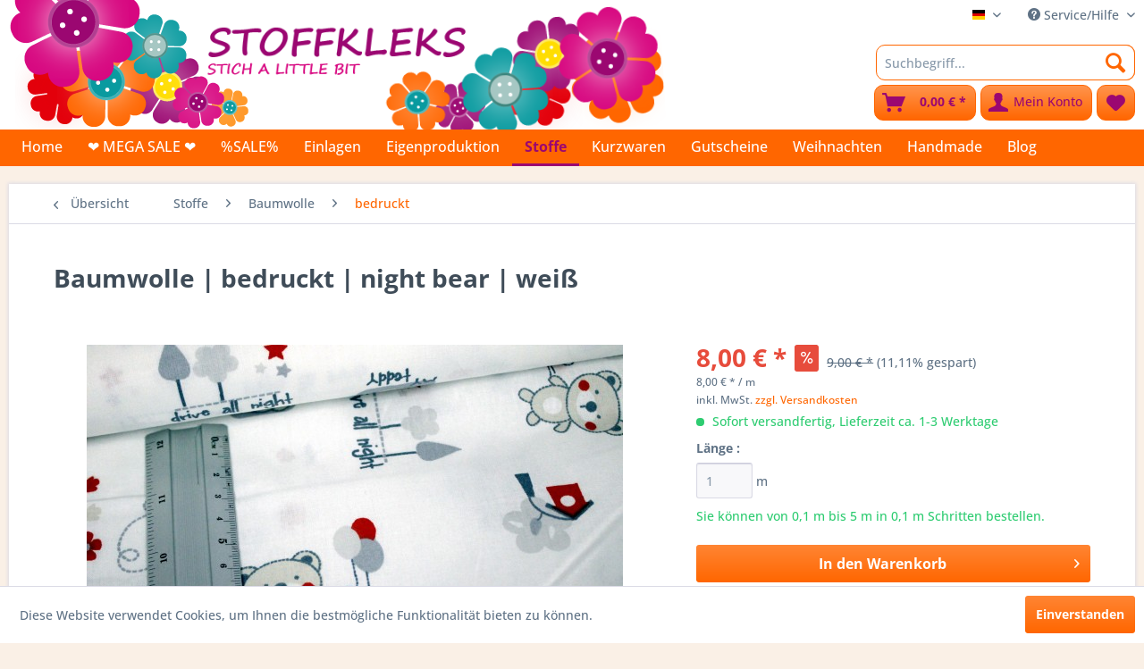

--- FILE ---
content_type: text/html; charset=UTF-8
request_url: https://www.stoffkleks.de/stoffe/stoffe-bedruckt/3318/baumwolle-bedruckt-night-bear-weiss
body_size: 17573
content:
<!DOCTYPE html>
<html class="no-js" lang="de" itemscope="itemscope" itemtype="https://schema.org/WebPage">
<head>
<meta charset="utf-8">
<meta name="author" content="" />
<meta name="robots" content="index,follow" />
<meta name="revisit-after" content="15 days" />
<meta name="keywords" content="blumen, Rosen, Blumen, Baumwolle Teddy, Bär" />
<meta name="description" content="Baumwolle Bär Teddy" />
<meta property="og:type" content="product" />
<meta property="og:site_name" content="Stoffkleks" />
<meta property="og:url" content="https://www.stoffkleks.de/stoffe/stoffe-bedruckt/3318/baumwolle-bedruckt-night-bear-weiss" />
<meta property="og:title" content="Baumwolle | bedruckt | night bear | weiß" />
<meta property="og:description" content="Material: 100% Baumwolle,
Maße: 100x150cm,
Gewicht: 130gr/m²,
Deko nicht mit inbegriffen" />
<meta property="og:image" content="https://www.stoffkleks.de/media/image/9e/f2/4d/IMG_8031.jpg" />
<meta property="product:brand" content="Stoffkleks" />
<meta property="product:price" content="0,80" />
<meta property="product:product_link" content="https://www.stoffkleks.de/stoffe/stoffe-bedruckt/3318/baumwolle-bedruckt-night-bear-weiss" />
<meta name="twitter:card" content="product" />
<meta name="twitter:site" content="Stoffkleks" />
<meta name="twitter:title" content="Baumwolle | bedruckt | night bear | weiß" />
<meta name="twitter:description" content="Material: 100% Baumwolle,
Maße: 100x150cm,
Gewicht: 130gr/m²,
Deko nicht mit inbegriffen" />
<meta name="twitter:image" content="https://www.stoffkleks.de/media/image/9e/f2/4d/IMG_8031.jpg" />
<meta itemprop="copyrightHolder" content="Stoffkleks" />
<meta itemprop="copyrightYear" content="2014" />
<meta itemprop="isFamilyFriendly" content="True" />
<meta itemprop="image" content="https://www.stoffkleks.de/media/image/ae/62/28/headlineResikJh3Zsqz6.png" />
<meta name="viewport" content="width=device-width, initial-scale=1.0">
<meta name="mobile-web-app-capable" content="yes">
<meta name="apple-mobile-web-app-title" content="Stoffkleks">
<meta name="apple-mobile-web-app-capable" content="yes">
<meta name="apple-mobile-web-app-status-bar-style" content="default">
<link rel="alternate" hreflang="de-DE" href="https://www.stoffkleks.de/stoffe/stoffe-bedruckt/3318/baumwolle-bedruckt-night-bear-weiss" />
<link rel="alternate" hreflang="en-GB" href="https://www.stoffkleks.de/stoffe/stoffe-bedruckt/3318/baumwolle-bedruckt-night-bear-weiss" />
<link rel="alternate" hreflang="fr-FR" href="https://www.stoffkleks.de/stoffe/stoffe-bedruckt/3318/baumwolle-bedruckt-night-bear-weiss" />
<link rel="alternate" hreflang="it-IT" href="https://www.stoffkleks.de/stoffe/stoffe-bedruckt/3318/baumwolle-bedruckt-night-bear-weiss" />
<link rel="alternate" hreflang="nl-NL" href="https://www.stoffkleks.de/stoffe/stoffe-bedruckt/3318/baumwolle-bedruckt-night-bear-weiss" />
<link rel="apple-touch-icon-precomposed" href="https://www.stoffkleks.de/media/image/ab/54/bf/faviconApple.png">
<link rel="shortcut icon" href="https://www.stoffkleks.de/media/image/ab/54/bf/faviconApple.png">
<meta name="msapplication-navbutton-color" content="#FF6600" />
<meta name="application-name" content="Stoffkleks" />
<meta name="msapplication-starturl" content="https://www.stoffkleks.de/" />
<meta name="msapplication-window" content="width=1024;height=768" />
<meta name="msapplication-TileImage" content="https://www.stoffkleks.de/media/image/ab/54/bf/faviconApple.png">
<meta name="msapplication-TileColor" content="#FF6600">
<meta name="theme-color" content="#FF6600" />
<link rel="canonical" href="https://www.stoffkleks.de/stoffe/stoffe-bedruckt/3318/baumwolle-bedruckt-night-bear-weiss" />
<title itemprop="name">Baumwolle | bedruckt | night bear | weiß | bedruckt | Baumwolle | Stoffe | Stoffkleks</title>
<link href="/web/cache/1765195621_13d35ad165ceedfcaf2cdbb894ecae1a.css" media="all" rel="stylesheet" type="text/css" />
</head>
<body class="
is--neonunitarticle is--ctl-detail is--act-index is--neonunitarticles
" >
<div data-paypalUnifiedMetaDataContainer="true" data-paypalUnifiedRestoreOrderNumberUrl="https://www.stoffkleks.de/widgets/PaypalUnifiedOrderNumber/restoreOrderNumber" class="is--hidden">
</div>
<div class="page-wrap">
<noscript class="noscript-main">
<div class="alert is--warning">
<div class="alert--icon">
<i class="icon--element icon--warning"></i>
</div>
<div class="alert--content">
Um Stoffkleks in vollem Umfang nutzen zu k&ouml;nnen, empfehlen wir Ihnen Javascript in Ihrem Browser zu aktiveren.
</div>
</div>
</noscript>
<header class="header-main">
<div class="top-bar">
<div class="container block-group">
<nav class="top-bar--navigation block" role="menubar">

            <div class="top-bar--language navigation--entry">
            
                                    <form method="post" class="language--form">
                        
                            <div class="field--select">
                                                                    <div class="language--flag de_DE">Stoffkleks</div>
                                                                
                                    <div class="select-field">
                                        <select name="__shop" class="language--select" data-auto-submit="true">
                                                                                            <option value="1" selected="selected">
                                                    Stoffkleks
                                                </option>
                                                                                            <option value="5" >
                                                    Englisch
                                                </option>
                                                                                            <option value="6" >
                                                    Französisch
                                                </option>
                                                                                            <option value="7" >
                                                    Italienisch
                                                </option>
                                                                                            <option value="8" >
                                                    Niederländisch
                                                </option>
                                                                                    </select>
                                    </div>
                                
                                <input type="hidden" name="__redirect" value="1">
                                
                            </div>
                        
                    </form>
                            
        </div>
    



    

<div class="navigation--entry entry--compare is--hidden" role="menuitem" aria-haspopup="true" data-drop-down-menu="true">
    

</div>
<div class="navigation--entry entry--service has--drop-down" role="menuitem" aria-haspopup="true" data-drop-down-menu="true">
<i class="icon--service"></i> Service/Hilfe
<ul class="service--list is--rounded" role="menu">
<li class="service--entry" role="menuitem">
<a class="service--link" href="https://www.stoffkleks.de/registerFC/index/sValidation/H" title="Händler-Login" >
Händler-Login
</a>
</li>
<li class="service--entry" role="menuitem">
<a class="service--link" href="https://www.stoffkleks.de/custom/index/sCustom/9" title="Über uns" >
Über uns
</a>
</li>
<li class="service--entry" role="menuitem">
<a class="service--link" href="https://www.stoffkleks.de/hilfe/support" title="Hilfe / Support" >
Hilfe / Support
</a>
</li>
<li class="service--entry" role="menuitem">
<a class="service--link" href="https://www.stoffkleks.de/kontaktformular" title="Kontakt" target="_self">
Kontakt
</a>
</li>
<li class="service--entry" role="menuitem">
<a class="service--link" href="https://www.stoffkleks.de/versand-und-zahlungsbedingungen" title="Versand und Zahlungsbedingungen" >
Versand und Zahlungsbedingungen
</a>
</li>
<li class="service--entry" role="menuitem">
<a class="service--link" href="https://www.stoffkleks.de/widerrufsrecht" title="Widerrufsrecht" >
Widerrufsrecht
</a>
</li>
<li class="service--entry" role="menuitem">
<a class="service--link" href="https://www.stoffkleks.de/datenschutz" title="Datenschutz" >
Datenschutz
</a>
</li>
<li class="service--entry" role="menuitem">
<a class="service--link" href="https://www.stoffkleks.de/agb" title="AGB" >
AGB
</a>
</li>
</ul>
</div>
</nav>
</div>
</div>
<div class="container header--navigation">
<div class="header--banner is--left">
</div>
<div class="logo-main block-group" role="banner">
<div class="logo--shop block">
<a class="logo--link" href="https://www.stoffkleks.de/" title="Stoffkleks - zur Startseite wechseln">
<picture>
<source srcset="https://www.stoffkleks.de/media/image/ae/62/28/headlineResikJh3Zsqz6.png" media="(min-width: 78.75em)">
<source srcset="https://www.stoffkleks.de/media/image/ae/62/28/headlineResikJh3Zsqz6.png" media="(min-width: 64em)">
<source srcset="https://www.stoffkleks.de/media/image/ae/62/28/headlineResikJh3Zsqz6.png" media="(min-width: 48em)">
<img srcset="https://www.stoffkleks.de/media/image/ae/62/28/headlineResikJh3Zsqz6.png" alt="Stoffkleks - zur Startseite wechseln" />
</picture>
</a>
</div>
</div>
<nav class="shop--navigation block-group">
<ul class="navigation--list block-group" role="menubar">
<li class="navigation--entry entry--menu-left" role="menuitem">
<a class="entry--link entry--trigger btn is--icon-left" href="#offcanvas--left" data-offcanvas="true" data-offCanvasSelector=".sidebar-main" aria-label="Menü">
<i class="icon--menu"></i> Menü
</a>
</li>
<li class="navigation--entry entry--search" role="menuitem" data-search="true" aria-haspopup="true" data-minLength="3">
<a class="btn entry--link entry--trigger" href="#show-hide--search" title="Suche anzeigen / schließen" aria-label="Suche anzeigen / schließen">
<i class="icon--search"></i>
<span class="search--display">Suchen</span>
</a>
<form action="/search" method="get" class="main-search--form">
<input type="search" name="sSearch" aria-label="Suchbegriff..." class="main-search--field" autocomplete="off" autocapitalize="off" placeholder="Suchbegriff..." maxlength="30" />
<button type="submit" class="main-search--button" aria-label="Suchen">
<i class="icon--search"></i>
<span class="main-search--text">Suchen</span>
</button>
<div class="form--ajax-loader">&nbsp;</div>
</form>
<div class="main-search--results"></div>
</li>

    <li class="navigation--entry entry--notepad" role="menuitem">
        
        <a href="https://www.stoffkleks.de/note" title="Merkzettel" aria-label="Merkzettel" class="btn">
            <i class="icon--heart"></i>
                    </a>
    </li>




    <li class="navigation--entry entry--account with-slt"
        role="menuitem"
        data-offcanvas="true"
        data-offCanvasSelector=".account--dropdown-navigation">
        
            <a href="https://www.stoffkleks.de/account"
               title="Mein Konto"
               aria-label="Mein Konto"
               class="btn is--icon-left entry--link account--link">
                <i class="icon--account"></i>
                                    <span class="account--display">
                        Mein Konto
                    </span>
                            </a>
        

                    
                <div class="account--dropdown-navigation">

                    
                        <div class="navigation--smartphone">
                            <div class="entry--close-off-canvas">
                                <a href="#close-account-menu"
                                   class="account--close-off-canvas"
                                   title="Menü schließen"
                                   aria-label="Menü schließen">
                                    Menü schließen <i class="icon--arrow-right"></i>
                                </a>
                            </div>
                        </div>
                    

                    
                            <div class="account--menu is--rounded is--personalized">
        
                            
                
                                            <span class="navigation--headline">
                            Mein Konto
                        </span>
                                    

                
                <div class="account--menu-container">

                    
                        
                        <ul class="sidebar--navigation navigation--list is--level0 show--active-items">
                            
                                
                                
                                    
                                                                                    <li class="navigation--entry">
                                                <span class="navigation--signin">
                                                    <a href="https://www.stoffkleks.de/account#hide-registration"
                                                       class="blocked--link btn is--primary navigation--signin-btn"
                                                       data-collapseTarget="#registration"
                                                       data-action="close">
                                                        Anmelden
                                                    </a>
                                                    <span class="navigation--register">
                                                        oder
                                                        <a href="https://www.stoffkleks.de/account#show-registration"
                                                           class="blocked--link"
                                                           data-collapseTarget="#registration"
                                                           data-action="open">
                                                            registrieren
                                                        </a>
                                                    </span>
                                                </span>
                                            </li>
                                                                            

                                    
                                        <li class="navigation--entry">
                                            <a href="https://www.stoffkleks.de/account" title="Übersicht" class="navigation--link">
                                                Übersicht
                                            </a>
                                        </li>
                                    
                                

                                
                                
                                    <li class="navigation--entry">
                                        <a href="https://www.stoffkleks.de/account/profile" title="Persönliche Daten" class="navigation--link" rel="nofollow">
                                            Persönliche Daten
                                        </a>
                                    </li>
                                

                                
                                
                                                                            
                                            <li class="navigation--entry">
                                                <a href="https://www.stoffkleks.de/address/index/sidebar/" title="Adressen" class="navigation--link" rel="nofollow">
                                                    Adressen
                                                </a>
                                            </li>
                                        
                                                                    

                                
                                
                                    <li class="navigation--entry">
                                        <a href="https://www.stoffkleks.de/account/payment" title="Zahlungsarten" class="navigation--link" rel="nofollow">
                                            Zahlungsarten
                                        </a>
                                    </li>
                                

                                
                                
                                    <li class="navigation--entry">
                                        <a href="https://www.stoffkleks.de/account/orders" title="Bestellungen" class="navigation--link" rel="nofollow">
                                            Bestellungen
                                        </a>
                                    </li>
                                

                                
                                
                                                                            <li class="navigation--entry">
                                            <a href="https://www.stoffkleks.de/account/downloads" title="Sofortdownloads" class="navigation--link" rel="nofollow">
                                                Sofortdownloads
                                            </a>
                                        </li>
                                                                    

                                
                                
                                    <li class="navigation--entry">
                                        <a href="https://www.stoffkleks.de/note" title="Merkzettel" class="navigation--link" rel="nofollow">
                                            Merkzettel
                                        </a>
                                    </li>
                                

                                
                                
                                                                    

                                
                                
                                                                    
                            
                        </ul>
                    
                </div>
                    
    </div>
                    
                </div>
            
            </li>




    <li class="navigation--entry entry--cart" role="menuitem">
        
        <a class="btn is--icon-left cart--link" href="https://www.stoffkleks.de/checkout/cart" title="Warenkorb" aria-label="Warenkorb">
            <span class="cart--display">
                                    Warenkorb
                            </span>

            <span class="badge is--primary is--minimal cart--quantity is--hidden">0</span>

            <i class="icon--basket"></i>

            <span class="cart--amount">
                0,00&nbsp;&euro; *
            </span>
        </a>
        <div class="ajax-loader">&nbsp;</div>
    </li>




</ul>
</nav>
<div class="container--ajax-cart" data-collapse-cart="true" data-displayMode="offcanvas"></div>
<div class="header--banner is--right">
</div>
</div>
</header>
<nav class="navigation-main">
<div class="container" data-menu-scroller="true" data-listSelector=".navigation--list.container" data-viewPortSelector=".navigation--list-wrapper">
<div class="navigation--list-wrapper">
<ul class="navigation--list container" role="menubar" itemscope="itemscope" itemtype="https://schema.org/SiteNavigationElement">
<li class="navigation--entry is--home" role="menuitem"><a class="navigation--link is--first" href="https://www.stoffkleks.de/" title="Home" aria-label="Home" itemprop="url"><span itemprop="name">Home</span></a></li><li class="navigation--entry" role="menuitem"><a class="navigation--link" href="https://www.stoffkleks.de/mega-sale/" title="❤ MEGA SALE ❤" aria-label="❤ MEGA SALE ❤" itemprop="url"><span itemprop="name">❤ MEGA SALE ❤</span></a></li><li class="navigation--entry" role="menuitem"><a class="navigation--link" href="https://www.stoffkleks.de/sale/" title="%SALE%" aria-label="%SALE%" itemprop="url"><span itemprop="name">%SALE%</span></a></li><li class="navigation--entry" role="menuitem"><a class="navigation--link" href="https://www.stoffkleks.de/einlagen/" title="Einlagen" aria-label="Einlagen" itemprop="url"><span itemprop="name">Einlagen</span></a></li><li class="navigation--entry" role="menuitem"><a class="navigation--link" href="https://www.stoffkleks.de/eigenproduktion/" title="Eigenproduktion" aria-label="Eigenproduktion" itemprop="url"><span itemprop="name">Eigenproduktion</span></a></li><li class="navigation--entry is--active" role="menuitem"><a class="navigation--link is--active" href="https://www.stoffkleks.de/stoffe/" title="Stoffe" aria-label="Stoffe" itemprop="url"><span itemprop="name">Stoffe</span></a></li><li class="navigation--entry" role="menuitem"><a class="navigation--link" href="https://www.stoffkleks.de/kurzwaren/" title="Kurzwaren" aria-label="Kurzwaren" itemprop="url"><span itemprop="name">Kurzwaren</span></a></li><li class="navigation--entry" role="menuitem"><a class="navigation--link" href="https://www.stoffkleks.de/gutscheine/" title="Gutscheine" aria-label="Gutscheine" itemprop="url"><span itemprop="name">Gutscheine</span></a></li><li class="navigation--entry" role="menuitem"><a class="navigation--link" href="https://www.stoffkleks.de/weihnachten/" title="Weihnachten" aria-label="Weihnachten" itemprop="url"><span itemprop="name">Weihnachten</span></a></li><li class="navigation--entry" role="menuitem"><a class="navigation--link" href="https://www.stoffkleks.de/handmade/" title="Handmade" aria-label="Handmade" itemprop="url"><span itemprop="name">Handmade</span></a></li><li class="navigation--entry" role="menuitem"><a class="navigation--link" href="http://stoffkleks.blogspot.de/" title="Blog" aria-label="Blog" itemprop="url" target="_blank" rel="nofollow noopener"><span itemprop="name">Blog</span></a></li>            </ul>
</div>
<div class="advanced-menu" data-advanced-menu="true" data-hoverDelay="250">
<div class="menu--container">
<div class="button-container">
<a href="https://www.stoffkleks.de/mega-sale/" class="button--category" aria-label="Zur Kategorie ❤ MEGA SALE ❤" title="Zur Kategorie ❤ MEGA SALE ❤">
<i class="icon--arrow-right"></i>
Zur Kategorie ❤ MEGA SALE ❤
</a>
<span class="button--close">
<i class="icon--cross"></i>
</span>
</div>
</div>
<div class="menu--container">
<div class="button-container">
<a href="https://www.stoffkleks.de/sale/" class="button--category" aria-label="Zur Kategorie %SALE%" title="Zur Kategorie %SALE%">
<i class="icon--arrow-right"></i>
Zur Kategorie %SALE%
</a>
<span class="button--close">
<i class="icon--cross"></i>
</span>
</div>
</div>
<div class="menu--container">
<div class="button-container">
<a href="https://www.stoffkleks.de/einlagen/" class="button--category" aria-label="Zur Kategorie Einlagen" title="Zur Kategorie Einlagen">
<i class="icon--arrow-right"></i>
Zur Kategorie Einlagen
</a>
<span class="button--close">
<i class="icon--cross"></i>
</span>
</div>
<div class="content--wrapper has--content">
<ul class="menu--list menu--level-0 columns--4" style="width: 100%;">
<li class="menu--list-item item--level-0" style="width: 100%">
<a href="https://www.stoffkleks.de/einlagen/buegelbare-einlagen/" class="menu--list-item-link" aria-label="bügelbare Einlagen" title="bügelbare Einlagen">bügelbare Einlagen</a>
</li>
<li class="menu--list-item item--level-0" style="width: 100%">
<a href="https://www.stoffkleks.de/einlagen/gewebeeinlagen/" class="menu--list-item-link" aria-label="Gewebeeinlagen" title="Gewebeeinlagen">Gewebeeinlagen</a>
</li>
<li class="menu--list-item item--level-0" style="width: 100%">
<a href="https://www.stoffkleks.de/einlagen/naeheinlagen/" class="menu--list-item-link" aria-label="Näheinlagen" title="Näheinlagen">Näheinlagen</a>
</li>
<li class="menu--list-item item--level-0" style="width: 100%">
<a href="https://www.stoffkleks.de/einlagen/volumenvliese/" class="menu--list-item-link" aria-label="Volumenvliese" title="Volumenvliese">Volumenvliese</a>
</li>
<li class="menu--list-item item--level-0" style="width: 100%">
<a href="https://www.stoffkleks.de/einlagen/stickvliese/" class="menu--list-item-link" aria-label="Stickvliese" title="Stickvliese">Stickvliese</a>
</li>
</ul>
</div>
</div>
<div class="menu--container">
<div class="button-container">
<a href="https://www.stoffkleks.de/eigenproduktion/" class="button--category" aria-label="Zur Kategorie Eigenproduktion" title="Zur Kategorie Eigenproduktion">
<i class="icon--arrow-right"></i>
Zur Kategorie Eigenproduktion
</a>
<span class="button--close">
<i class="icon--cross"></i>
</span>
</div>
<div class="content--wrapper has--content has--teaser">
<ul class="menu--list menu--level-0 columns--2" style="width: 50%;">
<li class="menu--list-item item--level-0" style="width: 100%">
<a href="https://www.stoffkleks.de/eigenproduktion/stoffe/" class="menu--list-item-link" aria-label="Stoffe" title="Stoffe">Stoffe</a>
</li>
<li class="menu--list-item item--level-0" style="width: 100%">
<a href="https://www.stoffkleks.de/eigenproduktion/kurzwaren/" class="menu--list-item-link" aria-label="Kurzwaren" title="Kurzwaren">Kurzwaren</a>
</li>
<li class="menu--list-item item--level-0" style="width: 100%">
<a href="https://www.stoffkleks.de/eigenproduktion/wachstuch/" class="menu--list-item-link" aria-label="Wachstuch" title="Wachstuch">Wachstuch</a>
</li>
<li class="menu--list-item item--level-0" style="width: 100%">
<a href="https://www.stoffkleks.de/eigenproduktion/handmade/" class="menu--list-item-link" aria-label="handmade" title="handmade">handmade</a>
</li>
</ul>
<div class="menu--delimiter" style="right: 50%;"></div>
<div class="menu--teaser" style="width: 50%;">
<div class="teaser--headline">Eigenproduktion</div>
</div>
</div>
</div>
<div class="menu--container">
<div class="button-container">
<a href="https://www.stoffkleks.de/stoffe/" class="button--category" aria-label="Zur Kategorie Stoffe" title="Zur Kategorie Stoffe">
<i class="icon--arrow-right"></i>
Zur Kategorie Stoffe
</a>
<span class="button--close">
<i class="icon--cross"></i>
</span>
</div>
<div class="content--wrapper has--content has--teaser">
<ul class="menu--list menu--level-0 columns--2" style="width: 50%;">
<li class="menu--list-item item--level-0" style="width: 100%">
<a href="https://www.stoffkleks.de/stoffe/stoffe-bedruckt/" class="menu--list-item-link" aria-label="Stoffe bedruckt" title="Stoffe bedruckt">Stoffe bedruckt</a>
</li>
<li class="menu--list-item item--level-0" style="width: 100%">
<a href="https://www.stoffkleks.de/stoffe/stoffe-bestickt/" class="menu--list-item-link" aria-label="Stoffe bestickt" title="Stoffe bestickt">Stoffe bestickt</a>
</li>
<li class="menu--list-item item--level-0" style="width: 100%">
<a href="https://www.stoffkleks.de/stoffe/unis/" class="menu--list-item-link" aria-label="Unis" title="Unis">Unis</a>
<ul class="menu--list menu--level-1 columns--2">
<li class="menu--list-item item--level-1">
<a href="https://www.stoffkleks.de/stoffe/unis/leinenbaumwoll-leinen/" class="menu--list-item-link" aria-label="Leinen/Baumwoll-Leinen" title="Leinen/Baumwoll-Leinen">Leinen/Baumwoll-Leinen</a>
</li>
<li class="menu--list-item item--level-1">
<a href="https://www.stoffkleks.de/stoffe/unis/baumwolle/" class="menu--list-item-link" aria-label="Baumwolle" title="Baumwolle">Baumwolle</a>
</li>
<li class="menu--list-item item--level-1">
<a href="https://www.stoffkleks.de/stoffe/unis/cord/" class="menu--list-item-link" aria-label="Cord" title="Cord">Cord</a>
</li>
<li class="menu--list-item item--level-1">
<a href="https://www.stoffkleks.de/stoffe/unis/jersey/" class="menu--list-item-link" aria-label="Jersey" title="Jersey">Jersey</a>
</li>
<li class="menu--list-item item--level-1">
<a href="https://www.stoffkleks.de/stoffe/unis/canvas/" class="menu--list-item-link" aria-label="Canvas" title="Canvas">Canvas</a>
</li>
<li class="menu--list-item item--level-1">
<a href="https://www.stoffkleks.de/stoffe/unis/doublegauzemusselin-uni/" class="menu--list-item-link" aria-label="Doublegauze/Musselin uni" title="Doublegauze/Musselin uni">Doublegauze/Musselin uni</a>
</li>
<li class="menu--list-item item--level-1">
<a href="https://www.stoffkleks.de/stoffe/unis/waffle-pique/" class="menu--list-item-link" aria-label="Waffle Piqué" title="Waffle Piqué">Waffle Piqué</a>
</li>
<li class="menu--list-item item--level-1">
<a href="https://www.stoffkleks.de/stoffe/unis/taslan/" class="menu--list-item-link" aria-label="Taslan" title="Taslan">Taslan</a>
</li>
<li class="menu--list-item item--level-1">
<a href="https://www.stoffkleks.de/stoffe/unis/fleece/" class="menu--list-item-link" aria-label="Fleece" title="Fleece">Fleece</a>
</li>
<li class="menu--list-item item--level-1">
<a href="https://www.stoffkleks.de/stoffe/unis/french-terry/" class="menu--list-item-link" aria-label="French Terry" title="French Terry">French Terry</a>
</li>
<li class="menu--list-item item--level-1">
<a href="https://www.stoffkleks.de/stoffe/unis/sweat/" class="menu--list-item-link" aria-label="Sweat" title="Sweat">Sweat</a>
</li>
<li class="menu--list-item item--level-1">
<a href="https://www.stoffkleks.de/stoffe/unis/frottee/" class="menu--list-item-link" aria-label="Frottee" title="Frottee">Frottee</a>
</li>
<li class="menu--list-item item--level-1">
<a href="https://www.stoffkleks.de/stoffe/unis/jeans/" class="menu--list-item-link" aria-label="Jeans" title="Jeans">Jeans</a>
</li>
<li class="menu--list-item item--level-1">
<a href="https://www.stoffkleks.de/stoffe/unis/walkwollstoffe/" class="menu--list-item-link" aria-label="Walk/Wollstoffe" title="Walk/Wollstoffe">Walk/Wollstoffe</a>
</li>
</ul>
</li>
<li class="menu--list-item item--level-0" style="width: 100%">
<a href="https://www.stoffkleks.de/stoffe/baumwolle/" class="menu--list-item-link" aria-label="Baumwolle" title="Baumwolle">Baumwolle</a>
<ul class="menu--list menu--level-1 columns--2">
<li class="menu--list-item item--level-1">
<a href="https://www.stoffkleks.de/stoffe/baumwolle/baumwoll-satin/" class="menu--list-item-link" aria-label="Baumwoll Satin" title="Baumwoll Satin">Baumwoll Satin</a>
</li>
<li class="menu--list-item item--level-1">
<a href="https://www.stoffkleks.de/stoffe/baumwolle/bedruckt/" class="menu--list-item-link" aria-label="bedruckt" title="bedruckt">bedruckt</a>
</li>
<li class="menu--list-item item--level-1">
<a href="https://www.stoffkleks.de/stoffe/baumwolle/bestickt/" class="menu--list-item-link" aria-label="bestickt" title="bestickt">bestickt</a>
</li>
</ul>
</li>
<li class="menu--list-item item--level-0" style="width: 100%">
<a href="https://www.stoffkleks.de/stoffe/viskose/" class="menu--list-item-link" aria-label="Viskose" title="Viskose">Viskose</a>
</li>
<li class="menu--list-item item--level-0" style="width: 100%">
<a href="https://www.stoffkleks.de/stoffe/sterne/" class="menu--list-item-link" aria-label="Sterne" title="Sterne">Sterne</a>
<ul class="menu--list menu--level-1 columns--2">
<li class="menu--list-item item--level-1">
<a href="https://www.stoffkleks.de/stoffe/sterne/kleine-sterne/" class="menu--list-item-link" aria-label="kleine Sterne" title="kleine Sterne">kleine Sterne</a>
</li>
<li class="menu--list-item item--level-1">
<a href="https://www.stoffkleks.de/stoffe/sterne/grosse-sterne/" class="menu--list-item-link" aria-label="große Sterne" title="große Sterne">große Sterne</a>
</li>
</ul>
</li>
<li class="menu--list-item item--level-0" style="width: 100%">
<a href="https://www.stoffkleks.de/stoffe/buendchen/" class="menu--list-item-link" aria-label="Bündchen " title="Bündchen ">Bündchen </a>
</li>
<li class="menu--list-item item--level-0" style="width: 100%">
<a href="https://www.stoffkleks.de/stoffe/punkte/" class="menu--list-item-link" aria-label="Punkte" title="Punkte">Punkte</a>
<ul class="menu--list menu--level-1 columns--2">
<li class="menu--list-item item--level-1">
<a href="https://www.stoffkleks.de/stoffe/punkte/kleine-punkte/" class="menu--list-item-link" aria-label="Kleine Punkte" title="Kleine Punkte">Kleine Punkte</a>
</li>
<li class="menu--list-item item--level-1">
<a href="https://www.stoffkleks.de/stoffe/punkte/mittlere-punkte/" class="menu--list-item-link" aria-label="mittlere Punkte" title="mittlere Punkte">mittlere Punkte</a>
</li>
</ul>
</li>
<li class="menu--list-item item--level-0" style="width: 100%">
<a href="https://www.stoffkleks.de/stoffe/karos-vichys/" class="menu--list-item-link" aria-label="Karos &amp; Vichys" title="Karos &amp; Vichys">Karos & Vichys</a>
<ul class="menu--list menu--level-1 columns--2">
<li class="menu--list-item item--level-1">
<a href="https://www.stoffkleks.de/stoffe/karos-vichys/karo/" class="menu--list-item-link" aria-label="Karo" title="Karo">Karo</a>
</li>
<li class="menu--list-item item--level-1">
<a href="https://www.stoffkleks.de/stoffe/karos-vichys/vichy/" class="menu--list-item-link" aria-label="Vichy" title="Vichy">Vichy</a>
</li>
</ul>
</li>
<li class="menu--list-item item--level-0" style="width: 100%">
<a href="https://www.stoffkleks.de/stoffe/beschichtete-stoffe/" class="menu--list-item-link" aria-label="beschichtete Stoffe" title="beschichtete Stoffe">beschichtete Stoffe</a>
<ul class="menu--list menu--level-1 columns--2">
<li class="menu--list-item item--level-1">
<a href="https://www.stoffkleks.de/stoffe/beschichtete-stoffe/abschnitte/" class="menu--list-item-link" aria-label="Abschnitte" title="Abschnitte">Abschnitte</a>
</li>
<li class="menu--list-item item--level-1">
<a href="https://www.stoffkleks.de/stoffe/beschichtete-stoffe/meterware/" class="menu--list-item-link" aria-label="Meterware" title="Meterware">Meterware</a>
</li>
</ul>
</li>
<li class="menu--list-item item--level-0" style="width: 100%">
<a href="https://www.stoffkleks.de/cat/index/sCategory/702" class="menu--list-item-link" aria-label="EcoBaFo" title="EcoBaFo">EcoBaFo</a>
</li>
<li class="menu--list-item item--level-0" style="width: 100%">
<a href="https://www.stoffkleks.de/stoffe/jersey/" class="menu--list-item-link" aria-label="Jersey" title="Jersey">Jersey</a>
</li>
<li class="menu--list-item item--level-0" style="width: 100%">
<a href="https://www.stoffkleks.de/stoffe/sweat-french-terry-alpenfleece/" class="menu--list-item-link" aria-label="Sweat / French Terry / Alpenfleece" title="Sweat / French Terry / Alpenfleece">Sweat / French Terry / Alpenfleece</a>
</li>
<li class="menu--list-item item--level-0" style="width: 100%">
<a href="https://www.stoffkleks.de/stoffe/doublegauzemusselin/" class="menu--list-item-link" aria-label="Doublegauze/Musselin" title="Doublegauze/Musselin">Doublegauze/Musselin</a>
</li>
<li class="menu--list-item item--level-0" style="width: 100%">
<a href="https://www.stoffkleks.de/stoffe/patchwork/" class="menu--list-item-link" aria-label="Patchwork" title="Patchwork">Patchwork</a>
</li>
<li class="menu--list-item item--level-0" style="width: 100%">
<a href="https://www.stoffkleks.de/stoffe/fleece/" class="menu--list-item-link" aria-label="Fleece" title="Fleece">Fleece</a>
</li>
<li class="menu--list-item item--level-0" style="width: 100%">
<a href="https://www.stoffkleks.de/stoffe/jeanskunstleder/" class="menu--list-item-link" aria-label="Jeans/Kunstleder" title="Jeans/Kunstleder">Jeans/Kunstleder</a>
</li>
<li class="menu--list-item item--level-0" style="width: 100%">
<a href="https://www.stoffkleks.de/stoffe/softshell/" class="menu--list-item-link" aria-label="Softshell" title="Softshell">Softshell</a>
</li>
<li class="menu--list-item item--level-0" style="width: 100%">
<a href="https://www.stoffkleks.de/stoffe/streifen/" class="menu--list-item-link" aria-label="Streifen" title="Streifen">Streifen</a>
</li>
<li class="menu--list-item item--level-0" style="width: 100%">
<a href="https://www.stoffkleks.de/stoffe/babycord/" class="menu--list-item-link" aria-label="Babycord" title="Babycord">Babycord</a>
</li>
<li class="menu--list-item item--level-0" style="width: 100%">
<a href="https://www.stoffkleks.de/stoffe/spitze/" class="menu--list-item-link" aria-label="Spitze" title="Spitze">Spitze</a>
</li>
<li class="menu--list-item item--level-0" style="width: 100%">
<a href="https://www.stoffkleks.de/stoffe/nicky/" class="menu--list-item-link" aria-label="Nicky" title="Nicky">Nicky</a>
</li>
<li class="menu--list-item item--level-0" style="width: 100%">
<a href="https://www.stoffkleks.de/stoffe/tuell/" class="menu--list-item-link" aria-label="Tüll" title="Tüll">Tüll</a>
</li>
<li class="menu--list-item item--level-0" style="width: 100%">
<a href="https://www.stoffkleks.de/stoffe/leinenleinenmischgewebe/" class="menu--list-item-link" aria-label="Leinen/Leinenmischgewebe" title="Leinen/Leinenmischgewebe">Leinen/Leinenmischgewebe</a>
</li>
<li class="menu--list-item item--level-0" style="width: 100%">
<a href="https://www.stoffkleks.de/stoffe/quiltwafflestepper/" class="menu--list-item-link" aria-label="Quilt/Waffle/Stepper" title="Quilt/Waffle/Stepper">Quilt/Waffle/Stepper</a>
</li>
<li class="menu--list-item item--level-0" style="width: 100%">
<a href="https://www.stoffkleks.de/stoffe/winterware/" class="menu--list-item-link" aria-label="Winterware" title="Winterware">Winterware</a>
</li>
<li class="menu--list-item item--level-0" style="width: 100%">
<a href="https://www.stoffkleks.de/stoffe/stoffpakete/" class="menu--list-item-link" aria-label="Stoffpakete" title="Stoffpakete">Stoffpakete</a>
</li>
<li class="menu--list-item item--level-0" style="width: 100%">
<a href="https://www.stoffkleks.de/stoffe/sonstige-stoffe/" class="menu--list-item-link" aria-label="sonstige Stoffe" title="sonstige Stoffe">sonstige Stoffe</a>
</li>
</ul>
<div class="menu--delimiter" style="right: 50%;"></div>
<div class="menu--teaser" style="width: 50%;">
<div class="teaser--headline">Stoffe Hauptkategorie</div>
</div>
</div>
</div>
<div class="menu--container">
<div class="button-container">
<a href="https://www.stoffkleks.de/kurzwaren/" class="button--category" aria-label="Zur Kategorie Kurzwaren" title="Zur Kategorie Kurzwaren">
<i class="icon--arrow-right"></i>
Zur Kategorie Kurzwaren
</a>
<span class="button--close">
<i class="icon--cross"></i>
</span>
</div>
<div class="content--wrapper has--content">
<ul class="menu--list menu--level-0 columns--4" style="width: 100%;">
<li class="menu--list-item item--level-0" style="width: 100%">
<a href="https://www.stoffkleks.de/kurzwaren/baender-borten/" class="menu--list-item-link" aria-label="Bänder &amp; Borten" title="Bänder &amp; Borten">Bänder & Borten</a>
<ul class="menu--list menu--level-1 columns--4">
<li class="menu--list-item item--level-1">
<a href="https://www.stoffkleks.de/kurzwaren/baender-borten/gummi/" class="menu--list-item-link" aria-label="Gummi" title="Gummi">Gummi</a>
</li>
<li class="menu--list-item item--level-1">
<a href="https://www.stoffkleks.de/kurzwaren/baender-borten/webbaender/" class="menu--list-item-link" aria-label="Webbänder" title="Webbänder">Webbänder</a>
</li>
<li class="menu--list-item item--level-1">
<a href="https://www.stoffkleks.de/kurzwaren/baender-borten/bommeln/" class="menu--list-item-link" aria-label="Bommeln" title="Bommeln">Bommeln</a>
</li>
<li class="menu--list-item item--level-1">
<a href="https://www.stoffkleks.de/kurzwaren/baender-borten/einfassbaenderschraegband/" class="menu--list-item-link" aria-label="Einfassbänder/Schrägband" title="Einfassbänder/Schrägband">Einfassbänder/Schrägband</a>
</li>
<li class="menu--list-item item--level-1">
<a href="https://www.stoffkleks.de/kurzwaren/baender-borten/sonstige/" class="menu--list-item-link" aria-label="sonstige" title="sonstige">sonstige</a>
</li>
</ul>
</li>
<li class="menu--list-item item--level-0" style="width: 100%">
<a href="https://www.stoffkleks.de/kurzwaren/snaps-oesen-und-metalldrucker/" class="menu--list-item-link" aria-label="Snaps, Ösen und Metalldrucker" title="Snaps, Ösen und Metalldrucker">Snaps, Ösen und Metalldrucker</a>
<ul class="menu--list menu--level-1 columns--4">
<li class="menu--list-item item--level-1">
<a href="https://www.stoffkleks.de/kurzwaren/snaps-oesen-und-metalldrucker/snaps-und-werkzeug/" class="menu--list-item-link" aria-label="Snaps und Werkzeug" title="Snaps und Werkzeug">Snaps und Werkzeug</a>
</li>
<li class="menu--list-item item--level-1">
<a href="https://www.stoffkleks.de/kurzwaren/snaps-oesen-und-metalldrucker/oesen-und-werkzeug/" class="menu--list-item-link" aria-label="Ösen und Werkzeug" title="Ösen und Werkzeug">Ösen und Werkzeug</a>
</li>
<li class="menu--list-item item--level-1">
<a href="https://www.stoffkleks.de/kurzwaren/snaps-oesen-und-metalldrucker/metalldrucker-und-werkzeug/" class="menu--list-item-link" aria-label="Metalldrucker und Werkzeug" title="Metalldrucker und Werkzeug">Metalldrucker und Werkzeug</a>
</li>
</ul>
</li>
<li class="menu--list-item item--level-0" style="width: 100%">
<a href="https://www.stoffkleks.de/kurzwaren/schnittmuster/" class="menu--list-item-link" aria-label="Schnittmuster" title="Schnittmuster">Schnittmuster</a>
<ul class="menu--list menu--level-1 columns--4">
<li class="menu--list-item item--level-1">
<a href="https://www.stoffkleks.de/kurzwaren/schnittmuster/kinder/" class="menu--list-item-link" aria-label="Kinder" title="Kinder">Kinder</a>
</li>
<li class="menu--list-item item--level-1">
<a href="https://www.stoffkleks.de/kurzwaren/schnittmuster/erwachsene/" class="menu--list-item-link" aria-label="Erwachsene" title="Erwachsene">Erwachsene</a>
</li>
<li class="menu--list-item item--level-1">
<a href="https://www.stoffkleks.de/kurzwaren/schnittmuster/accessoires/" class="menu--list-item-link" aria-label="Accessoires" title="Accessoires">Accessoires</a>
</li>
</ul>
</li>
<li class="menu--list-item item--level-0" style="width: 100%">
<a href="https://www.stoffkleks.de/kurzwaren/knoepfe/" class="menu--list-item-link" aria-label="Knöpfe" title="Knöpfe">Knöpfe</a>
</li>
<li class="menu--list-item item--level-0" style="width: 100%">
<a href="https://www.stoffkleks.de/kurzwaren/taschenzubehoer/" class="menu--list-item-link" aria-label="Taschenzubehör" title="Taschenzubehör">Taschenzubehör</a>
<ul class="menu--list menu--level-1 columns--4">
<li class="menu--list-item item--level-1">
<a href="https://www.stoffkleks.de/kurzwaren/taschenzubehoer/karabiner-und-verschluesse/" class="menu--list-item-link" aria-label="Karabiner und Verschlüsse" title="Karabiner und Verschlüsse">Karabiner und Verschlüsse</a>
</li>
<li class="menu--list-item item--level-1">
<a href="https://www.stoffkleks.de/kurzwaren/taschenzubehoer/d-ringe-gurtschieber/" class="menu--list-item-link" aria-label="D-Ringe / Gurtschieber" title="D-Ringe / Gurtschieber">D-Ringe / Gurtschieber</a>
</li>
<li class="menu--list-item item--level-1">
<a href="https://www.stoffkleks.de/kurzwaren/taschenzubehoer/gurtband/" class="menu--list-item-link" aria-label="Gurtband" title="Gurtband">Gurtband</a>
</li>
</ul>
</li>
<li class="menu--list-item item--level-0" style="width: 100%">
<a href="https://www.stoffkleks.de/kurzwaren/applikation-co/" class="menu--list-item-link" aria-label="Applikation &amp; Co" title="Applikation &amp; Co">Applikation & Co</a>
<ul class="menu--list menu--level-1 columns--4">
<li class="menu--list-item item--level-1">
<a href="https://www.stoffkleks.de/kurzwaren/applikation-co/naehgarnoverlockgarn/" class="menu--list-item-link" aria-label="Nähgarn/Overlockgarn" title="Nähgarn/Overlockgarn">Nähgarn/Overlockgarn</a>
</li>
<li class="menu--list-item item--level-1">
<a href="https://www.stoffkleks.de/kurzwaren/applikation-co/applikationen/" class="menu--list-item-link" aria-label="Applikationen" title="Applikationen">Applikationen</a>
</li>
<li class="menu--list-item item--level-1">
<a href="https://www.stoffkleks.de/kurzwaren/applikation-co/co/" class="menu--list-item-link" aria-label="&amp; Co" title="&amp; Co">& Co</a>
</li>
</ul>
</li>
<li class="menu--list-item item--level-0" style="width: 100%">
<a href="https://www.stoffkleks.de/kurzwaren/gardinenzubehoer/" class="menu--list-item-link" aria-label="Gardinenzubehör" title="Gardinenzubehör">Gardinenzubehör</a>
</li>
</ul>
</div>
</div>
<div class="menu--container">
<div class="button-container">
<a href="https://www.stoffkleks.de/gutscheine/" class="button--category" aria-label="Zur Kategorie Gutscheine" title="Zur Kategorie Gutscheine">
<i class="icon--arrow-right"></i>
Zur Kategorie Gutscheine
</a>
<span class="button--close">
<i class="icon--cross"></i>
</span>
</div>
<div class="content--wrapper has--content">
<ul class="menu--list menu--level-0 columns--4" style="width: 100%;">
<li class="menu--list-item item--level-0" style="width: 100%">
<a href="https://www.stoffkleks.de/gutscheine/uebernachtung/" class="menu--list-item-link" aria-label="Übernachtung" title="Übernachtung">Übernachtung</a>
</li>
<li class="menu--list-item item--level-0" style="width: 100%">
<a href="https://www.stoffkleks.de/gutscheine/gutschein-10-euro/" class="menu--list-item-link" aria-label="Gutschein 10 Euro" title="Gutschein 10 Euro">Gutschein 10 Euro</a>
</li>
<li class="menu--list-item item--level-0" style="width: 100%">
<a href="https://www.stoffkleks.de/gutscheine/gutschein-25-euro/" class="menu--list-item-link" aria-label="Gutschein 25 Euro" title="Gutschein 25 Euro">Gutschein 25 Euro</a>
</li>
<li class="menu--list-item item--level-0" style="width: 100%">
<a href="https://www.stoffkleks.de/gutscheine/gutschein-50-euro/" class="menu--list-item-link" aria-label="Gutschein 50 Euro" title="Gutschein 50 Euro">Gutschein 50 Euro</a>
</li>
<li class="menu--list-item item--level-0" style="width: 100%">
<a href="https://www.stoffkleks.de/gutscheine/gutschein-75-euro/" class="menu--list-item-link" aria-label="Gutschein 75 Euro" title="Gutschein 75 Euro">Gutschein 75 Euro</a>
</li>
<li class="menu--list-item item--level-0" style="width: 100%">
<a href="https://www.stoffkleks.de/gutscheine/gutschein-100-euro/" class="menu--list-item-link" aria-label="Gutschein 100 Euro" title="Gutschein 100 Euro">Gutschein 100 Euro</a>
</li>
</ul>
</div>
</div>
<div class="menu--container">
<div class="button-container">
<a href="https://www.stoffkleks.de/weihnachten/" class="button--category" aria-label="Zur Kategorie Weihnachten" title="Zur Kategorie Weihnachten">
<i class="icon--arrow-right"></i>
Zur Kategorie Weihnachten
</a>
<span class="button--close">
<i class="icon--cross"></i>
</span>
</div>
<div class="content--wrapper has--content has--teaser">
<ul class="menu--list menu--level-0 columns--2" style="width: 50%;">
<li class="menu--list-item item--level-0" style="width: 100%">
<a href="https://www.stoffkleks.de/weihnachten/stoffe/" class="menu--list-item-link" aria-label="Stoffe" title="Stoffe">Stoffe</a>
</li>
<li class="menu--list-item item--level-0" style="width: 100%">
<a href="https://www.stoffkleks.de/weihnachten/sonstiges/" class="menu--list-item-link" aria-label="sonstiges" title="sonstiges">sonstiges</a>
</li>
</ul>
<div class="menu--delimiter" style="right: 50%;"></div>
<div class="menu--teaser" style="width: 50%;">
<div class="teaser--headline">Weihnachtsstoffe</div>
</div>
</div>
</div>
<div class="menu--container">
<div class="button-container">
<a href="https://www.stoffkleks.de/handmade/" class="button--category" aria-label="Zur Kategorie Handmade" title="Zur Kategorie Handmade">
<i class="icon--arrow-right"></i>
Zur Kategorie Handmade
</a>
<span class="button--close">
<i class="icon--cross"></i>
</span>
</div>
<div class="content--wrapper has--content">
<ul class="menu--list menu--level-0 columns--4" style="width: 100%;">
<li class="menu--list-item item--level-0" style="width: 100%">
<a href="https://www.stoffkleks.de/handmade/dies-das/" class="menu--list-item-link" aria-label="Dies &amp; das" title="Dies &amp; das">Dies & das</a>
</li>
<li class="menu--list-item item--level-0" style="width: 100%">
<a href="https://www.stoffkleks.de/handmade/mutter-kind/" class="menu--list-item-link" aria-label="Mutter &amp; Kind" title="Mutter &amp; Kind">Mutter & Kind</a>
</li>
<li class="menu--list-item item--level-0" style="width: 100%">
<a href="https://www.stoffkleks.de/handmade/kleksbags/" class="menu--list-item-link" aria-label="KleksBags" title="KleksBags">KleksBags</a>
</li>
</ul>
</div>
</div>
<div class="menu--container">
<div class="button-container">
<a href="http://stoffkleks.blogspot.de/" class="button--category" aria-label="Zur Kategorie Blog" title="Zur Kategorie Blog" rel="nofollow noopener">
<i class="icon--arrow-right"></i>
Zur Kategorie Blog
</a>
<span class="button--close">
<i class="icon--cross"></i>
</span>
</div>
</div>
</div>
</div>
</nav>
<section class="content-main container block-group">
<nav class="content--breadcrumb block">
<a class="breadcrumb--button breadcrumb--link" href="https://www.stoffkleks.de/stoffe/baumwolle/bedruckt/" title="Übersicht">
<i class="icon--arrow-left"></i>
<span class="breadcrumb--title">Übersicht</span>
</a>
<ul class="breadcrumb--list" role="menu" itemscope itemtype="https://schema.org/BreadcrumbList">
<li role="menuitem" class="breadcrumb--entry" itemprop="itemListElement" itemscope itemtype="https://schema.org/ListItem">
<a class="breadcrumb--link" href="https://www.stoffkleks.de/stoffe/" title="Stoffe" itemprop="item">
<link itemprop="url" href="https://www.stoffkleks.de/stoffe/" />
<span class="breadcrumb--title" itemprop="name">Stoffe</span>
</a>
<meta itemprop="position" content="0" />
</li>
<li role="none" class="breadcrumb--separator">
<i class="icon--arrow-right"></i>
</li>
<li role="menuitem" class="breadcrumb--entry" itemprop="itemListElement" itemscope itemtype="https://schema.org/ListItem">
<a class="breadcrumb--link" href="https://www.stoffkleks.de/stoffe/baumwolle/" title="Baumwolle" itemprop="item">
<link itemprop="url" href="https://www.stoffkleks.de/stoffe/baumwolle/" />
<span class="breadcrumb--title" itemprop="name">Baumwolle</span>
</a>
<meta itemprop="position" content="1" />
</li>
<li role="none" class="breadcrumb--separator">
<i class="icon--arrow-right"></i>
</li>
<li role="menuitem" class="breadcrumb--entry is--active" itemprop="itemListElement" itemscope itemtype="https://schema.org/ListItem">
<a class="breadcrumb--link" href="https://www.stoffkleks.de/stoffe/baumwolle/bedruckt/" title="bedruckt" itemprop="item">
<link itemprop="url" href="https://www.stoffkleks.de/stoffe/baumwolle/bedruckt/" />
<span class="breadcrumb--title" itemprop="name">bedruckt</span>
</a>
<meta itemprop="position" content="2" />
</li>
</ul>
</nav>
<nav class="product--navigation">
<a href="#" class="navigation--link link--prev">
<div class="link--prev-button">
<span class="link--prev-inner">Zurück</span>
</div>
<div class="image--wrapper">
<div class="image--container"></div>
</div>
</a>
<a href="#" class="navigation--link link--next">
<div class="link--next-button">
<span class="link--next-inner">Vor</span>
</div>
<div class="image--wrapper">
<div class="image--container"></div>
</div>
</a>
</nav>
<div class="content-main--inner">
<aside class="sidebar-main off-canvas">
<div class="navigation--smartphone">
<ul class="navigation--list ">
<li class="navigation--entry entry--close-off-canvas">
<a href="#close-categories-menu" title="Menü schließen" class="navigation--link">
Menü schließen <i class="icon--arrow-right"></i>
</a>
</li>
</ul>
<div class="mobile--switches">

            <div class="top-bar--language navigation--entry">
            
                                    <form method="post" class="language--form">
                        
                            <div class="field--select">
                                                                    <div class="language--flag de_DE">Stoffkleks</div>
                                                                
                                    <div class="select-field">
                                        <select name="__shop" class="language--select" data-auto-submit="true">
                                                                                            <option value="1" selected="selected">
                                                    Stoffkleks
                                                </option>
                                                                                            <option value="5" >
                                                    Englisch
                                                </option>
                                                                                            <option value="6" >
                                                    Französisch
                                                </option>
                                                                                            <option value="7" >
                                                    Italienisch
                                                </option>
                                                                                            <option value="8" >
                                                    Niederländisch
                                                </option>
                                                                                    </select>
                                    </div>
                                
                                <input type="hidden" name="__redirect" value="1">
                                
                            </div>
                        
                    </form>
                            
        </div>
    



    

</div>
</div>
<div class="sidebar--categories-wrapper" data-subcategory-nav="true" data-mainCategoryId="3" data-categoryId="170" data-fetchUrl="/widgets/listing/getCategory/categoryId/170">
<div class="categories--headline navigation--headline">
Kategorien
</div>
<div class="sidebar--categories-navigation">
<ul class="sidebar--navigation categories--navigation navigation--list is--drop-down is--level0 is--rounded" role="menu">
<li class="navigation--entry" role="menuitem">
<a class="navigation--link" href="https://www.stoffkleks.de/mega-sale/" data-categoryId="697" data-fetchUrl="/widgets/listing/getCategory/categoryId/697" title="❤ MEGA SALE ❤" >
❤ MEGA SALE ❤
</a>
</li>
<li class="navigation--entry" role="menuitem">
<a class="navigation--link" href="https://www.stoffkleks.de/sale/" data-categoryId="550" data-fetchUrl="/widgets/listing/getCategory/categoryId/550" title="%SALE%" >
%SALE%
</a>
</li>
<li class="navigation--entry has--sub-children" role="menuitem">
<a class="navigation--link link--go-forward" href="https://www.stoffkleks.de/einlagen/" data-categoryId="659" data-fetchUrl="/widgets/listing/getCategory/categoryId/659" title="Einlagen" >
Einlagen
<span class="is--icon-right">
<i class="icon--arrow-right"></i>
</span>
</a>
</li>
<li class="navigation--entry has--sub-children" role="menuitem">
<a class="navigation--link link--go-forward" href="https://www.stoffkleks.de/eigenproduktion/" data-categoryId="23" data-fetchUrl="/widgets/listing/getCategory/categoryId/23" title="Eigenproduktion" >
Eigenproduktion
<span class="is--icon-right">
<i class="icon--arrow-right"></i>
</span>
</a>
</li>
<li class="navigation--entry is--active has--sub-categories has--sub-children" role="menuitem">
<a class="navigation--link is--active has--sub-categories link--go-forward" href="https://www.stoffkleks.de/stoffe/" data-categoryId="16" data-fetchUrl="/widgets/listing/getCategory/categoryId/16" title="Stoffe" >
Stoffe
<span class="is--icon-right">
<i class="icon--arrow-right"></i>
</span>
</a>
<ul class="sidebar--navigation categories--navigation navigation--list is--level1 is--rounded" role="menu">
<li class="navigation--entry" role="menuitem">
<a class="navigation--link" href="https://www.stoffkleks.de/stoffe/stoffe-bedruckt/" data-categoryId="162" data-fetchUrl="/widgets/listing/getCategory/categoryId/162" title="Stoffe bedruckt" >
Stoffe bedruckt
</a>
</li>
<li class="navigation--entry" role="menuitem">
<a class="navigation--link" href="https://www.stoffkleks.de/stoffe/stoffe-bestickt/" data-categoryId="164" data-fetchUrl="/widgets/listing/getCategory/categoryId/164" title="Stoffe bestickt" >
Stoffe bestickt
</a>
</li>
<li class="navigation--entry has--sub-children" role="menuitem">
<a class="navigation--link link--go-forward" href="https://www.stoffkleks.de/stoffe/unis/" data-categoryId="38" data-fetchUrl="/widgets/listing/getCategory/categoryId/38" title="Unis" >
Unis
<span class="is--icon-right">
<i class="icon--arrow-right"></i>
</span>
</a>
</li>
<li class="navigation--entry is--active has--sub-categories has--sub-children" role="menuitem">
<a class="navigation--link is--active has--sub-categories link--go-forward" href="https://www.stoffkleks.de/stoffe/baumwolle/" data-categoryId="168" data-fetchUrl="/widgets/listing/getCategory/categoryId/168" title="Baumwolle" >
Baumwolle
<span class="is--icon-right">
<i class="icon--arrow-right"></i>
</span>
</a>
<ul class="sidebar--navigation categories--navigation navigation--list is--level2 navigation--level-high is--rounded" role="menu">
<li class="navigation--entry" role="menuitem">
<a class="navigation--link" href="https://www.stoffkleks.de/stoffe/baumwolle/baumwoll-satin/" data-categoryId="652" data-fetchUrl="/widgets/listing/getCategory/categoryId/652" title="Baumwoll Satin" >
Baumwoll Satin
</a>
</li>
<li class="navigation--entry is--active" role="menuitem">
<a class="navigation--link is--active" href="https://www.stoffkleks.de/stoffe/baumwolle/bedruckt/" data-categoryId="170" data-fetchUrl="/widgets/listing/getCategory/categoryId/170" title="bedruckt" >
bedruckt
</a>
</li>
<li class="navigation--entry" role="menuitem">
<a class="navigation--link" href="https://www.stoffkleks.de/stoffe/baumwolle/bestickt/" data-categoryId="172" data-fetchUrl="/widgets/listing/getCategory/categoryId/172" title="bestickt" >
bestickt
</a>
</li>
</ul>
</li>
<li class="navigation--entry" role="menuitem">
<a class="navigation--link" href="https://www.stoffkleks.de/stoffe/viskose/" data-categoryId="543" data-fetchUrl="/widgets/listing/getCategory/categoryId/543" title="Viskose" >
Viskose
</a>
</li>
<li class="navigation--entry has--sub-children" role="menuitem">
<a class="navigation--link link--go-forward" href="https://www.stoffkleks.de/stoffe/sterne/" data-categoryId="138" data-fetchUrl="/widgets/listing/getCategory/categoryId/138" title="Sterne" >
Sterne
<span class="is--icon-right">
<i class="icon--arrow-right"></i>
</span>
</a>
</li>
<li class="navigation--entry" role="menuitem">
<a class="navigation--link" href="https://www.stoffkleks.de/stoffe/buendchen/" data-categoryId="182" data-fetchUrl="/widgets/listing/getCategory/categoryId/182" title="Bündchen " >
Bündchen
</a>
</li>
<li class="navigation--entry has--sub-children" role="menuitem">
<a class="navigation--link link--go-forward" href="https://www.stoffkleks.de/stoffe/punkte/" data-categoryId="144" data-fetchUrl="/widgets/listing/getCategory/categoryId/144" title="Punkte" >
Punkte
<span class="is--icon-right">
<i class="icon--arrow-right"></i>
</span>
</a>
</li>
<li class="navigation--entry has--sub-children" role="menuitem">
<a class="navigation--link link--go-forward" href="https://www.stoffkleks.de/stoffe/karos-vichys/" data-categoryId="152" data-fetchUrl="/widgets/listing/getCategory/categoryId/152" title="Karos &amp; Vichys" >
Karos & Vichys
<span class="is--icon-right">
<i class="icon--arrow-right"></i>
</span>
</a>
</li>
<li class="navigation--entry has--sub-children" role="menuitem">
<a class="navigation--link link--go-forward" href="https://www.stoffkleks.de/stoffe/beschichtete-stoffe/" data-categoryId="26" data-fetchUrl="/widgets/listing/getCategory/categoryId/26" title="beschichtete Stoffe" >
beschichtete Stoffe
<span class="is--icon-right">
<i class="icon--arrow-right"></i>
</span>
</a>
</li>
<li class="navigation--entry" role="menuitem">
<a class="navigation--link" href="https://www.stoffkleks.de/cat/index/sCategory/702" data-categoryId="702" data-fetchUrl="/widgets/listing/getCategory/categoryId/702" title="EcoBaFo" >
EcoBaFo
</a>
</li>
<li class="navigation--entry" role="menuitem">
<a class="navigation--link" href="https://www.stoffkleks.de/stoffe/jersey/" data-categoryId="158" data-fetchUrl="/widgets/listing/getCategory/categoryId/158" title="Jersey" >
Jersey
</a>
</li>
<li class="navigation--entry" role="menuitem">
<a class="navigation--link" href="https://www.stoffkleks.de/stoffe/sweat-french-terry-alpenfleece/" data-categoryId="487" data-fetchUrl="/widgets/listing/getCategory/categoryId/487" title="Sweat / French Terry / Alpenfleece" >
Sweat / French Terry / Alpenfleece
</a>
</li>
<li class="navigation--entry" role="menuitem">
<a class="navigation--link" href="https://www.stoffkleks.de/stoffe/doublegauzemusselin/" data-categoryId="556" data-fetchUrl="/widgets/listing/getCategory/categoryId/556" title="Doublegauze/Musselin" >
Doublegauze/Musselin
</a>
</li>
<li class="navigation--entry" role="menuitem">
<a class="navigation--link" href="https://www.stoffkleks.de/stoffe/patchwork/" data-categoryId="577" data-fetchUrl="/widgets/listing/getCategory/categoryId/577" title="Patchwork" >
Patchwork
</a>
</li>
<li class="navigation--entry" role="menuitem">
<a class="navigation--link" href="https://www.stoffkleks.de/stoffe/fleece/" data-categoryId="160" data-fetchUrl="/widgets/listing/getCategory/categoryId/160" title="Fleece" >
Fleece
</a>
</li>
<li class="navigation--entry" role="menuitem">
<a class="navigation--link" href="https://www.stoffkleks.de/stoffe/jeanskunstleder/" data-categoryId="176" data-fetchUrl="/widgets/listing/getCategory/categoryId/176" title="Jeans/Kunstleder" >
Jeans/Kunstleder
</a>
</li>
<li class="navigation--entry" role="menuitem">
<a class="navigation--link" href="https://www.stoffkleks.de/stoffe/softshell/" data-categoryId="645" data-fetchUrl="/widgets/listing/getCategory/categoryId/645" title="Softshell" >
Softshell
</a>
</li>
<li class="navigation--entry" role="menuitem">
<a class="navigation--link" href="https://www.stoffkleks.de/stoffe/streifen/" data-categoryId="150" data-fetchUrl="/widgets/listing/getCategory/categoryId/150" title="Streifen" >
Streifen
</a>
</li>
<li class="navigation--entry" role="menuitem">
<a class="navigation--link" href="https://www.stoffkleks.de/stoffe/babycord/" data-categoryId="174" data-fetchUrl="/widgets/listing/getCategory/categoryId/174" title="Babycord" >
Babycord
</a>
</li>
<li class="navigation--entry" role="menuitem">
<a class="navigation--link" href="https://www.stoffkleks.de/stoffe/spitze/" data-categoryId="633" data-fetchUrl="/widgets/listing/getCategory/categoryId/633" title="Spitze" >
Spitze
</a>
</li>
<li class="navigation--entry" role="menuitem">
<a class="navigation--link" href="https://www.stoffkleks.de/stoffe/nicky/" data-categoryId="178" data-fetchUrl="/widgets/listing/getCategory/categoryId/178" title="Nicky" >
Nicky
</a>
</li>
<li class="navigation--entry" role="menuitem">
<a class="navigation--link" href="https://www.stoffkleks.de/stoffe/tuell/" data-categoryId="184" data-fetchUrl="/widgets/listing/getCategory/categoryId/184" title="Tüll" >
Tüll
</a>
</li>
<li class="navigation--entry" role="menuitem">
<a class="navigation--link" href="https://www.stoffkleks.de/stoffe/leinenleinenmischgewebe/" data-categoryId="626" data-fetchUrl="/widgets/listing/getCategory/categoryId/626" title="Leinen/Leinenmischgewebe" >
Leinen/Leinenmischgewebe
</a>
</li>
<li class="navigation--entry" role="menuitem">
<a class="navigation--link" href="https://www.stoffkleks.de/stoffe/quiltwafflestepper/" data-categoryId="186" data-fetchUrl="/widgets/listing/getCategory/categoryId/186" title="Quilt/Waffle/Stepper" >
Quilt/Waffle/Stepper
</a>
</li>
<li class="navigation--entry" role="menuitem">
<a class="navigation--link" href="https://www.stoffkleks.de/stoffe/winterware/" data-categoryId="180" data-fetchUrl="/widgets/listing/getCategory/categoryId/180" title="Winterware" >
Winterware
</a>
</li>
<li class="navigation--entry" role="menuitem">
<a class="navigation--link" href="https://www.stoffkleks.de/stoffe/stoffpakete/" data-categoryId="166" data-fetchUrl="/widgets/listing/getCategory/categoryId/166" title="Stoffpakete" >
Stoffpakete
</a>
</li>
<li class="navigation--entry" role="menuitem">
<a class="navigation--link" href="https://www.stoffkleks.de/stoffe/sonstige-stoffe/" data-categoryId="638" data-fetchUrl="/widgets/listing/getCategory/categoryId/638" title="sonstige Stoffe" >
sonstige Stoffe
</a>
</li>
</ul>
</li>
<li class="navigation--entry has--sub-children" role="menuitem">
<a class="navigation--link link--go-forward" href="https://www.stoffkleks.de/kurzwaren/" data-categoryId="188" data-fetchUrl="/widgets/listing/getCategory/categoryId/188" title="Kurzwaren" >
Kurzwaren
<span class="is--icon-right">
<i class="icon--arrow-right"></i>
</span>
</a>
</li>
<li class="navigation--entry has--sub-children" role="menuitem">
<a class="navigation--link link--go-forward" href="https://www.stoffkleks.de/gutscheine/" data-categoryId="25" data-fetchUrl="/widgets/listing/getCategory/categoryId/25" title="Gutscheine" >
Gutscheine
<span class="is--icon-right">
<i class="icon--arrow-right"></i>
</span>
</a>
</li>
<li class="navigation--entry has--sub-children" role="menuitem">
<a class="navigation--link link--go-forward" href="https://www.stoffkleks.de/weihnachten/" data-categoryId="24" data-fetchUrl="/widgets/listing/getCategory/categoryId/24" title="Weihnachten" >
Weihnachten
<span class="is--icon-right">
<i class="icon--arrow-right"></i>
</span>
</a>
</li>
<li class="navigation--entry has--sub-children" role="menuitem">
<a class="navigation--link link--go-forward" href="https://www.stoffkleks.de/handmade/" data-categoryId="21" data-fetchUrl="/widgets/listing/getCategory/categoryId/21" title="Handmade" >
Handmade
<span class="is--icon-right">
<i class="icon--arrow-right"></i>
</span>
</a>
</li>
<li class="navigation--entry" role="menuitem">
<a class="navigation--link" href="http://stoffkleks.blogspot.de/" data-categoryId="190" data-fetchUrl="/widgets/listing/getCategory/categoryId/190" title="Blog" target="_blank" rel="nofollow noopener">
Blog
</a>
</li>
</ul>
</div>
<div class="shop-sites--container is--rounded">
<div class="shop-sites--headline navigation--headline">
Informationen
</div>
<ul class="shop-sites--navigation sidebar--navigation navigation--list is--drop-down is--level0" role="menu">
<li class="navigation--entry" role="menuitem">
<a class="navigation--link" href="https://www.stoffkleks.de/registerFC/index/sValidation/H" title="Händler-Login" data-categoryId="21" data-fetchUrl="/widgets/listing/getCustomPage/pageId/21" >
Händler-Login
</a>
</li>
<li class="navigation--entry" role="menuitem">
<a class="navigation--link" href="https://www.stoffkleks.de/custom/index/sCustom/9" title="Über uns" data-categoryId="9" data-fetchUrl="/widgets/listing/getCustomPage/pageId/9" >
Über uns
</a>
</li>
<li class="navigation--entry" role="menuitem">
<a class="navigation--link" href="https://www.stoffkleks.de/hilfe/support" title="Hilfe / Support" data-categoryId="2" data-fetchUrl="/widgets/listing/getCustomPage/pageId/2" >
Hilfe / Support
</a>
</li>
<li class="navigation--entry" role="menuitem">
<a class="navigation--link" href="https://www.stoffkleks.de/kontaktformular" title="Kontakt" data-categoryId="1" data-fetchUrl="/widgets/listing/getCustomPage/pageId/1" target="_self">
Kontakt
</a>
</li>
<li class="navigation--entry" role="menuitem">
<a class="navigation--link" href="https://www.stoffkleks.de/versand-und-zahlungsbedingungen" title="Versand und Zahlungsbedingungen" data-categoryId="6" data-fetchUrl="/widgets/listing/getCustomPage/pageId/6" >
Versand und Zahlungsbedingungen
</a>
</li>
<li class="navigation--entry" role="menuitem">
<a class="navigation--link" href="https://www.stoffkleks.de/widerrufsrecht" title="Widerrufsrecht" data-categoryId="8" data-fetchUrl="/widgets/listing/getCustomPage/pageId/8" >
Widerrufsrecht
</a>
</li>
<li class="navigation--entry" role="menuitem">
<a class="navigation--link" href="https://www.stoffkleks.de/datenschutz" title="Datenschutz" data-categoryId="7" data-fetchUrl="/widgets/listing/getCustomPage/pageId/7" >
Datenschutz
</a>
</li>
<li class="navigation--entry" role="menuitem">
<a class="navigation--link" href="https://www.stoffkleks.de/agb" title="AGB" data-categoryId="4" data-fetchUrl="/widgets/listing/getCustomPage/pageId/4" >
AGB
</a>
</li>
</ul>
</div>
<div class="panel is--rounded paypal--sidebar">
<div class="panel--body is--wide paypal--sidebar-inner">
<a href="https://www.paypal.com/de/webapps/mpp/personal" target="_blank" title="PayPal - Schnell und sicher bezahlen" rel="nofollow noopener">
<img class="logo--image" src="/custom/plugins/SwagPaymentPayPalUnified/Resources/views/frontend/_public/src/img/sidebar-paypal-generic.png" alt="PayPal - Schnell und sicher bezahlen"/>
</a>
</div>
</div>
<div class="panel is--rounded paypal--sidebar">
<div class="panel--body is--wide paypal--sidebar-inner">
<div data-paypalUnifiedInstallmentsBanner="true" data-ratio="1x1" data-currency="EUR" data-buyerCountry="DE" >
</div>
</div>
</div>
</div>
</aside>
<div class="content--wrapper">
<div class="content product--details" itemscope itemtype="https://schema.org/Product" data-product-navigation="/widgets/listing/productNavigation" data-category-id="170" data-main-ordernumber="SW10989" data-ajax-wishlist="true" data-compare-ajax="true" data-ajax-variants-container="true">
<header class="product--header">
<div class="product--info">
<h1 class="product--title" itemprop="name">
Baumwolle | bedruckt | night bear | weiß
</h1>
<div class="product--rating-container">
<a href="#product--publish-comment" class="product--rating-link" rel="nofollow" title="Bewertung abgeben">
<span class="product--rating">
</span>
</a>
</div>
</div>
</header>
<div class="product--detail-upper block-group">
<div class="product--image-container image-slider product--image-zoom" data-image-slider="true" data-image-gallery="true" data-maxZoom="0" data-thumbnails=".image--thumbnails" >
<div class="image-slider--container no--thumbnails">
<div class="image-slider--slide">
<div class="image--box image-slider--item">
<span class="image--element" data-img-large="https://www.stoffkleks.de/media/image/8a/3a/a5/IMG_8031_1280x1280.jpg" data-img-small="https://www.stoffkleks.de/media/image/51/dc/2a/IMG_8031_200x200.jpg" data-img-original="https://www.stoffkleks.de/media/image/9e/f2/4d/IMG_8031.jpg" data-alt="Baumwolle | bedruckt | night bear | weiß">
<span class="image--media">
<img srcset="https://www.stoffkleks.de/media/image/f2/c9/93/IMG_8031_600x600.jpg, https://www.stoffkleks.de/media/image/ed/15/11/IMG_8031_600x600@2x.jpg 2x" src="https://www.stoffkleks.de/media/image/f2/c9/93/IMG_8031_600x600.jpg" alt="Baumwolle | bedruckt | night bear | weiß" itemprop="image" />
</span>
</span>
</div>
</div>
</div>
</div>
<div class="is--neonunitarticle-hidequantity">
<div class="product--buybox block">
<div class="is--hidden" itemprop="brand" itemtype="https://schema.org/Brand" itemscope>
<meta itemprop="name" content="Stoffkleks" />
</div>
<meta itemprop="weight" content="0.12 kg"/>
<meta itemprop="width" content="1.4 cm"/>
<meta itemprop="depth" content="1 cm"/>
<div itemprop="offers" itemscope itemtype="https://schema.org/Offer" class="buybox--inner">
<meta itemprop="priceCurrency" content="EUR"/>
<span itemprop="priceSpecification" itemscope itemtype="https://schema.org/PriceSpecification">
<meta itemprop="valueAddedTaxIncluded" content="true"/>
</span>
<meta itemprop="url" content="https://www.stoffkleks.de/stoffe/stoffe-bedruckt/3318/baumwolle-bedruckt-night-bear-weiss"/>
<div class="product--price price--default price--discount">
<span class="price--content content--default">
<meta itemprop="price" content="0.80">
0,80&nbsp;&euro; *
</span>
<span class="price--discount-icon">
<i class="icon--percent2"></i>
</span>
<span class="content--discount">
<span class="price--line-through">0,90&nbsp;&euro; *</span>
<span class="price--discount-percentage">(11,11% gespart)</span>
</span>
<div class='product--price price--unit'>
8,00&nbsp;&euro; *
/  m
</div>
</div>
<p class="product--tax" data-content="" data-modalbox="true" data-targetSelector="a" data-mode="ajax">
inkl. MwSt. <a title="Versandkosten" href="https://www.stoffkleks.de/versand-und-zahlungsbedingungen" style="text-decoration:underline">zzgl. Versandkosten</a>
</p>
<div class="product--delivery">
<link itemprop="availability" href="https://schema.org/InStock" />
<p class="delivery--information">
<span class="delivery--text delivery--text-available">
<i class="delivery--status-icon delivery--status-available"></i>
Sofort versandfertig, Lieferzeit ca. 1-3 Werktage
</span>
</p>
</div>
<div class="product--configurator">
</div>
<form name="sAddToBasket" method="post" action="https://www.stoffkleks.de/checkout/addArticle" class="buybox--form" data-add-article="true" data-eventName="submit" data-showModal="false" data-addArticleUrl="https://www.stoffkleks.de/checkout/ajaxAddArticleCart">
<div class="neonunitarticles_lengthinput   is--neonunitarticle-hidequantity" data-is-url-param-update-disabled="" data-default-value="1" data-step-size="0.1" data-min-value="0.1" data-max-value="5" data-decimalsign="," data-thousandseparator="." data-base-price-value="1" data-base-price="0.80" data-base-price-pseudo="0.90" data-block-base-prices="null" data-is-price-calculation-disabled="0" data-step-size-base="0" data-unittostockfactor="10" data-watchstock="1" data-stock="50" data-factor="1" data-availablestock-ajax-url="https://www.stoffkleks.de/availablestock/getStock" >
<p class="configurator--label neonunitarticles_lengthinput__label">
Länge
:</p>
<div class="neonunitarticles_lengthinput__form">
<input class="neonunitarticles_lengthinput__input" name="neonUnitarticleLength" type="text" value="1"/>
<span class="neonUnitarticle-unitlabel">m</span>
<span class="neonunitarticles_lengthinput__notice__discount">
0% Rabatt (Sie sparen <span
class="neonunitarticles_lengthinput_discountTotal">0,00&nbsp;&euro;</span> pro Stück)
</span>
</div>
<div class="neonunitarticles_lengthinput__notice">
<div class="neonunitarticles_lengthinput__notice__allowedRange" >
Sie können von
0,1&nbsp;m
bis
<span class="neonunitarticles_lengthinput__notice__allowedRange__maxValue">5</span>&nbsp;m
in
0,1&nbsp;m
Schritten
bestellen.
</div>
</span>
</div>
<div class="neonunitarticles_lengthinput__outofstocknotice" >
<div class="alert is--error is--rounded">
<div class="alert--icon">
<div class="icon--element icon--cross"></div>
</div>
<div class="alert--content"> Lagerbestand wurde erreicht.</div>
</div>
</div>
</div>
<input type="hidden" name="sActionIdentifier" value=""/>
<input type="hidden" name="sAddAccessories" id="sAddAccessories" value=""/>
<input type="hidden" name="sAdd" value="SW10989"/>
<div data-paypalUnifiedInstallmentsBanner="true" data-amount="0.8" data-currency="EUR" data-buyerCountry="DE" class="paypal-unified-installments-banner--product-detail">
</div>
<div class="buybox--button-container block-group">
<div class="buybox--quantity block">
<div class="quantitySelection--text"><input type="text" name="sQuantity" id="sQuantity" data-purchasestep="1" data-purchasestep-min="1" data-purchasestep-max="51" value="1"/>
</div>
</div>
<button class="buybox--button block btn is--primary is--icon-right is--center is--large" name="In den Warenkorb">
<span class="buy-btn--cart-add">In den</span> <span class="buy-btn--cart-text">Warenkorb</span> <i class="icon--arrow-right"></i>
</button>
<div class="paypal-unified-ec--outer-button-container">
<div class="paypal-unified-ec--button-container right" data-paypalUnifiedEcButton="true" data-clientId="ATFpBEJ1Sb0GjZpOz-LOO7ArXLwowXuCnwzrIG5L39-elqxedHXrecOu9ELH8qz1Fooa0IbC3s56hrx0" data-currency="EUR" data-paypalIntent="CAPTURE" data-createOrderUrl="https://www.stoffkleks.de/widgets/PaypalUnifiedV2ExpressCheckout/createOrder" data-onApproveUrl="https://www.stoffkleks.de/widgets/PaypalUnifiedV2ExpressCheckout/onApprove" data-confirmUrl="https://www.stoffkleks.de/checkout/confirm" data-color="gold" data-shape="rect" data-size="responsive" data-label="checkout" data-layout="vertical" data-locale="de_DE" data-productNumber="SW10989" data-buyProductDirectly="true" data-riskManagementMatchedProducts='' data-esdProducts='' data-communicationErrorMessage="Während der Kommunikation mit dem Zahlungsanbieter ist ein Fehler aufgetreten, bitte versuchen Sie es später erneut." data-communicationErrorTitle="Es ist ein Fehler aufgetreten" data-riskManagementErrorTitle="Fehlermeldung:" data-riskManagementErrorMessage="Die gewählte Zahlungsart kann mit Ihrem aktuellen Warenkorb nicht genutzt werden. Diese Entscheidung basiert auf einem automatisierten Datenverarbeitungsverfahren." data-showPayLater=1
data-isListing=
>
</div>
</div>
</div>
</form>
<nav class="product--actions">
<form action="https://www.stoffkleks.de/compare/add_article/articleID/3318" method="post" class="action--form">
<button type="submit" data-product-compare-add="true" title="Vergleichen" class="action--link action--compare">
<i class="icon--compare"></i> Vergleichen
</button>
</form>
<form action="https://www.stoffkleks.de/note/add/ordernumber/SW10989" method="post" class="action--form">
<button type="submit" class="action--link link--notepad" title="Auf den Merkzettel" data-ajaxUrl="https://www.stoffkleks.de/note/ajaxAdd/ordernumber/SW10989" data-text="Gemerkt">
<i class="icon--heart"></i> <span class="action--text">Merken</span>
</button>
</form>
<a href="#content--product-reviews" data-show-tab="true" class="action--link link--publish-comment" rel="nofollow" title="Bewertung abgeben">
<i class="icon--star"></i> Bewerten
</a>
<a href="https://www.stoffkleks.de/tellafriend/index/sArticle/3318" rel="nofollow" title="Artikel weiterempfehlen" class="action--link link--tell-a-friend">
<i class="icon--comment"></i> Empfehlen
</a>
</nav>
</div>
<ul class="product--base-info list--unstyled">
<li class="base-info--entry entry--sku">
<strong class="entry--label">
Artikel-Nr.:
</strong>
<meta itemprop="productID" content="3318"/>
<span class="entry--content" itemprop="sku">
SW10989
</span>
</li>
</ul>
</div>
</div>
</div>
<div class="tab-menu--product">
<div class="tab--navigation">
<a href="#" class="tab--link" title="Beschreibung" data-tabName="description">Beschreibung</a>
<a href="#" class="tab--link" title="Bewertungen" data-tabName="rating">
Bewertungen
<span class="product--rating-count">0</span>
</a>
</div>
<div class="tab--container-list">
<div class="tab--container">
<div class="tab--header">
<a href="#" class="tab--title" title="Beschreibung">Beschreibung</a>
</div>
<div class="tab--preview">
Material: 100% Baumwolle,
Maße: 100x150cm,
Gewicht: 130gr/m²,
Deko nicht mit inbegriffen <a href="#" class="tab--link" title=" mehr"> mehr</a>
</div>
<div class="tab--content">
<div class="buttons--off-canvas">
<a href="#" title="Menü schließen" class="close--off-canvas">
<i class="icon--arrow-left"></i>
Menü schließen
</a>
</div>
<div class="content--description">
<div class="content--title">
Produktinformationen "Baumwolle | bedruckt | night bear | weiß"
</div>
<div class="product--description" itemprop="description">
<p>Material: 100% Baumwolle,</p>
<p>Maße: 100x150cm,</p>
<p>Gewicht: 130gr/m²,</p>
<p>Deko nicht mit inbegriffen</p>
</div>
<div class="content--title">
Weiterführende Links zu "Baumwolle | bedruckt | night bear | weiß"
</div>
<ul class="content--list list--unstyled">
<li class="list--entry">
<a href="https://www.stoffkleks.de/anfrage-formular?sInquiry=detail&sOrdernumber=SW10989" rel="nofollow" class="content--link link--contact" title="Fragen zum Artikel?">
<i class="icon--arrow-right"></i> Fragen zum Artikel?
</a>
</li>
<li class="list--entry">
<a href="https://www.stoffkleks.de/stoffkleks/" target="_parent" class="content--link link--supplier" title="Weitere Artikel von Stoffkleks">
<i class="icon--arrow-right"></i> Weitere Artikel von Stoffkleks
</a>
</li>
</ul>
</div>
</div>
</div>
<div class="tab--container">
<div class="tab--header">
<a href="#" class="tab--title" title="Bewertungen">Bewertungen</a>
<span class="product--rating-count">0</span>
</div>
<div class="tab--preview">
Bewertungen lesen, schreiben und diskutieren...<a href="#" class="tab--link" title=" mehr"> mehr</a>
</div>
<div id="tab--product-comment" class="tab--content">
<div class="buttons--off-canvas">
<a href="#" title="Menü schließen" class="close--off-canvas">
<i class="icon--arrow-left"></i>
Menü schließen
</a>
</div>
<div class="content--product-reviews" id="detail--product-reviews">
<div class="content--title">
Kundenbewertungen für "Baumwolle | bedruckt | night bear | weiß"
</div>
<div class="review--form-container">
<div id="product--publish-comment" class="content--title">
Bewertung schreiben
</div>
<div class="alert is--warning is--rounded">
<div class="alert--icon">
<i class="icon--element icon--warning"></i>
</div>
<div class="alert--content">
Bewertungen werden nach Überprüfung freigeschaltet.
</div>
</div>
<form method="post" action="https://www.stoffkleks.de/stoffe/stoffe-bedruckt/3318/baumwolle-bedruckt-night-bear-weiss?action=rating&amp;c=170#detail--product-reviews" class="content--form review--form">
<input name="sVoteName" type="text" value="" class="review--field" aria-label="Ihr Name" placeholder="Ihr Name" />
<input name="sVoteMail" type="email" value="" class="review--field" aria-label="Ihre E-Mail-Adresse" placeholder="Ihre E-Mail-Adresse*" required="required" aria-required="true" />
<input name="sVoteSummary" type="text" value="" id="sVoteSummary" class="review--field" aria-label="Zusammenfassung" placeholder="Zusammenfassung*" required="required" aria-required="true" />
<div class="field--select review--field select-field">
<select name="sVoteStars" aria-label="Bewertung abgeben">
<option value="10">10 sehr gut</option>
<option value="9">9</option>
<option value="8">8</option>
<option value="7">7</option>
<option value="6">6</option>
<option value="5">5</option>
<option value="4">4</option>
<option value="3">3</option>
<option value="2">2</option>
<option value="1">1 sehr schlecht</option>
</select>
</div>
<textarea name="sVoteComment" placeholder="Ihre Meinung" cols="3" rows="2" class="review--field" aria-label="Ihre Meinung"></textarea>
<div>
<div class="captcha--placeholder" data-captcha="true" data-src="/widgets/Captcha/getCaptchaByName/captchaName/default" data-errorMessage="Bitte füllen Sie das Captcha-Feld korrekt aus." data-hasError="true">
</div>
<input type="hidden" name="captchaName" value="default" />
</div>
<p class="review--notice">
Die mit einem * markierten Felder sind Pflichtfelder.
</p>
<p class="privacy-information block-group">
<input name="privacy-checkbox" type="checkbox" id="privacy-checkbox" required="required" aria-label="Ich habe die  Datenschutzbestimmungen  zur Kenntnis genommen." aria-required="true" value="1" class="is--required" />
<label for="privacy-checkbox">
Ich habe die <a title="Datenschutzbestimmungen" href="https://www.stoffkleks.de/datenschutz" target="_blank">Datenschutzbestimmungen</a> zur Kenntnis genommen.
</label>
</p>
<div class="review--actions">
<button type="submit" class="btn is--primary" name="Submit">
Speichern
</button>
</div>
</form>
</div>
</div>
</div>
</div>
</div>
</div>
<div class="tab-menu--cross-selling">
<div class="tab--navigation">
<a href="#content--similar-products" title="Ähnliche Artikel" class="tab--link">Ähnliche Artikel</a>
</div>
<div class="tab--container-list">
<div class="tab--container" data-tab-id="similar">
<div class="tab--header">
<a href="#" class="tab--title" title="Ähnliche Artikel">Ähnliche Artikel</a>
</div>
<div class="tab--content content--similar">
<div class="similar--content">
<div class="product-slider " data-initOnEvent="onShowContent-similar" data-product-slider="true">
<div class="product-slider--container">
<div class="product-slider--item">
<div class="product--box box--slider" data-page-index="" data-ordernumber="SV04945-20a" data-category-id="170">
<div class="box--content is--rounded">
<div class="product--badges">
</div>
<div class="product--info">
<a href="https://www.stoffkleks.de/stoffe/sterne/grosse-sterne/187/baumwolle-bedruckt-3cm-sterne-pink/weiss" title="Baumwolle | bedruckt | 3cm Sterne | pink/weiss" class="product--image" >
<span class="image--element">
<span class="image--media">
<img srcset="https://www.stoffkleks.de/media/image/14/cc/2b/04954-006_200x200.jpg, https://www.stoffkleks.de/media/image/c4/0d/98/04954-006_200x200@2x.jpg 2x" alt="Baumwolle | bedruckt | 3cm Sterne | pink/weiss" data-extension="jpg" title="Baumwolle | bedruckt | 3cm Sterne | pink/weiss" />
</span>
</span>
</a>
<a href="https://www.stoffkleks.de/stoffe/sterne/grosse-sterne/187/baumwolle-bedruckt-3cm-sterne-pink/weiss" class="product--title" title="Baumwolle | bedruckt | 3cm Sterne | pink/weiss">
Baumwolle | bedruckt | 3cm Sterne | pink/weiss
</a>
<div class="product--price-info">
<div class="price--unit" title="Inhalt">
</div>
<div class="product--price">
<span class="price--default is--nowrap">
8,00&nbsp;&euro;
/
Laufende(r) Meter
*
</span>
</div>
</div>
</div>
</div>
</div>
</div>
<div class="product-slider--item">
<div class="product--box box--slider" data-page-index="" data-ordernumber="SV04941-24a" data-category-id="170">
<div class="box--content is--rounded">
<div class="product--badges">
</div>
<div class="product--info">
<a href="https://www.stoffkleks.de/stoffe/sterne/kleine-sterne/188/baumwolle-bedruckt-10mm-sterne-lila/weiss" title="Baumwolle | bedruckt | 10mm Sterne | lila/weiss" class="product--image" >
<span class="image--element">
<span class="image--media">
<img srcset="https://www.stoffkleks.de/media/image/90/71/49/04955-007_200x200.jpg, https://www.stoffkleks.de/media/image/e7/cb/e0/04955-007_200x200@2x.jpg 2x" alt="Baumwolle | bedruckt | 10mm Sterne | lila/weiss" data-extension="jpg" title="Baumwolle | bedruckt | 10mm Sterne | lila/weiss" />
</span>
</span>
</a>
<a href="https://www.stoffkleks.de/stoffe/sterne/kleine-sterne/188/baumwolle-bedruckt-10mm-sterne-lila/weiss" class="product--title" title="Baumwolle | bedruckt | 10mm Sterne | lila/weiss">
Baumwolle | bedruckt | 10mm Sterne | lila/weiss
</a>
<div class="product--price-info">
<div class="price--unit" title="Inhalt">
</div>
<div class="product--price">
<span class="price--default is--nowrap">
8,00&nbsp;&euro;
/
Laufende(r) Meter
*
</span>
</div>
</div>
</div>
</div>
</div>
</div>
<div class="product-slider--item">
<div class="product--box box--slider" data-page-index="" data-ordernumber="BB002-12" data-category-id="170">
<div class="box--content is--rounded">
<div class="product--badges">
</div>
<div class="product--info">
<a href="https://www.stoffkleks.de/stoffe/stoffe-bedruckt/311/buendchen-baumwolle-uni-dunkelgrau-melange" title="Bündchen | Baumwolle | uni | dunkelgrau melange" class="product--image" >
<span class="image--element">
<span class="image--media">
<img srcset="https://www.stoffkleks.de/media/image/f8/84/85/img_3233_200x200.jpg, https://www.stoffkleks.de/media/image/30/c4/a5/img_3233_200x200@2x.jpg 2x" alt="Bündchen | Baumwolle | uni | dunkelgrau melange" data-extension="jpg" title="Bündchen | Baumwolle | uni | dunkelgrau melange" />
</span>
</span>
</a>
<a href="https://www.stoffkleks.de/stoffe/stoffe-bedruckt/311/buendchen-baumwolle-uni-dunkelgrau-melange" class="product--title" title="Bündchen | Baumwolle | uni | dunkelgrau melange">
Bündchen | Baumwolle | uni | dunkelgrau melange
</a>
<div class="product--price-info">
<div class="price--unit" title="Inhalt">
</div>
<div class="product--price">
<span class="price--default is--nowrap">
8,00&nbsp;&euro;
/
Laufende(r) Meter
*
</span>
</div>
</div>
</div>
</div>
</div>
</div>
<div class="product-slider--item">
<div class="product--box box--slider" data-page-index="" data-ordernumber="SV04945-03" data-category-id="170">
<div class="box--content is--rounded">
<div class="product--badges">
</div>
<div class="product--info">
<a href="https://www.stoffkleks.de/stoffe/sterne/grosse-sterne/317/baumwolle-bedruckt-3cm-sterne-lime/weiss" title="Baumwolle | bedruckt | 3cm Sterne | lime/weiss" class="product--image" >
<span class="image--element">
<span class="image--media">
<img srcset="https://www.stoffkleks.de/media/image/e0/97/be/img_3240_200x200.jpg, https://www.stoffkleks.de/media/image/d9/90/c8/img_3240_200x200@2x.jpg 2x" alt="Baumwolle | bedruckt | 3cm Sterne | lime/weiss" data-extension="jpg" title="Baumwolle | bedruckt | 3cm Sterne | lime/weiss" />
</span>
</span>
</a>
<a href="https://www.stoffkleks.de/stoffe/sterne/grosse-sterne/317/baumwolle-bedruckt-3cm-sterne-lime/weiss" class="product--title" title="Baumwolle | bedruckt | 3cm Sterne | lime/weiss">
Baumwolle | bedruckt | 3cm Sterne | lime/weiss
</a>
<div class="product--price-info">
<div class="price--unit" title="Inhalt">
</div>
<div class="product--price">
<span class="price--default is--nowrap">
8,00&nbsp;&euro;
/
Laufende(r) Meter
*
</span>
</div>
</div>
</div>
</div>
</div>
</div>
<div class="product-slider--item">
<div class="product--box box--slider" data-page-index="" data-ordernumber="SV04915-26a" data-category-id="170">
<div class="box--content is--rounded">
<div class="product--badges">
</div>
<div class="product--info">
<a href="https://www.stoffkleks.de/stoffe/stoffe-bedruckt/371/baumwolle-bedruckt-8mm-punkte-pink/weiss" title="Baumwolle | bedruckt | 8mm Punkte | pink/weiss" class="product--image" >
<span class="image--element">
<span class="image--media">
<img srcset="https://www.stoffkleks.de/media/image/8d/3d/55/1270990490-329_200x200.jpg, https://www.stoffkleks.de/media/image/aa/92/43/1270990490-329_200x200@2x.jpg 2x" alt="Baumwolle | bedruckt | 8mm Punkte | pink/weiss" data-extension="jpg" title="Baumwolle | bedruckt | 8mm Punkte | pink/weiss" />
</span>
</span>
</a>
<a href="https://www.stoffkleks.de/stoffe/stoffe-bedruckt/371/baumwolle-bedruckt-8mm-punkte-pink/weiss" class="product--title" title="Baumwolle | bedruckt | 8mm Punkte | pink/weiss">
Baumwolle | bedruckt | 8mm Punkte | pink/weiss
</a>
<div class="product--price-info">
<div class="price--unit" title="Inhalt">
</div>
<div class="product--price">
<span class="price--default is--nowrap">
8,00&nbsp;&euro;
/
Laufende(r) Meter
*
</span>
</div>
</div>
</div>
</div>
</div>
</div>
<div class="product-slider--item">
<div class="product--box box--slider" data-page-index="" data-ordernumber="SV03085-23" data-category-id="170">
<div class="box--content is--rounded">
<div class="product--badges">
</div>
<div class="product--info">
<a href="https://www.stoffkleks.de/stoffe/karos-vichys/vichy/431/baumwolle-vichy-3mm-sky/weiss" title="Baumwolle | Vichy | 3mm | sky/weiß" class="product--image" >
<span class="image--element">
<span class="image--media">
<img srcset="https://www.stoffkleks.de/media/image/b3/bf/e2/_mg_2644_200x200.jpg, https://www.stoffkleks.de/media/image/ae/19/a1/_mg_2644_200x200@2x.jpg 2x" alt="Baumwolle | Vichy | 3mm | sky/weiß" data-extension="jpg" title="Baumwolle | Vichy | 3mm | sky/weiß" />
</span>
</span>
</a>
<a href="https://www.stoffkleks.de/stoffe/karos-vichys/vichy/431/baumwolle-vichy-3mm-sky/weiss" class="product--title" title="Baumwolle | Vichy | 3mm | sky/weiß">
Baumwolle | Vichy | 3mm | sky/weiß
</a>
<div class="product--price-info">
<div class="price--unit" title="Inhalt">
</div>
<div class="product--price">
<span class="price--default is--nowrap">
8,00&nbsp;&euro;
/
Laufende(r) Meter
*
</span>
</div>
</div>
</div>
</div>
</div>
</div>
<div class="product-slider--item">
<div class="product--box box--slider" data-page-index="" data-ordernumber="SV04941-24" data-category-id="170">
<div class="box--content is--rounded">
<div class="product--badges">
</div>
<div class="product--info">
<a href="https://www.stoffkleks.de/stoffe/sterne/kleine-sterne/432/baumwolle-bedruckt-10mm-sterne-azur/weiss" title="Baumwolle | bedruckt | 10mm Sterne | azur/weiss" class="product--image" >
<span class="image--element">
<span class="image--media">
<img srcset="https://www.stoffkleks.de/media/image/a6/96/a9/04955-003_200x200.jpg, https://www.stoffkleks.de/media/image/94/db/91/04955-003_200x200@2x.jpg 2x" alt="Baumwolle | bedruckt | 10mm Sterne | azur/weiss" data-extension="jpg" title="Baumwolle | bedruckt | 10mm Sterne | azur/weiss" />
</span>
</span>
</a>
<a href="https://www.stoffkleks.de/stoffe/sterne/kleine-sterne/432/baumwolle-bedruckt-10mm-sterne-azur/weiss" class="product--title" title="Baumwolle | bedruckt | 10mm Sterne | azur/weiss">
Baumwolle | bedruckt | 10mm Sterne | azur/weiss
</a>
<div class="product--price-info">
<div class="price--unit" title="Inhalt">
</div>
<div class="product--price">
<span class="price--default is--nowrap">
8,00&nbsp;&euro;
/
Laufende(r) Meter
*
</span>
</div>
</div>
</div>
</div>
</div>
</div>
<div class="product-slider--item">
<div class="product--box box--slider" data-page-index="" data-ordernumber="SV04941-13" data-category-id="170">
<div class="box--content is--rounded">
<div class="product--badges">
</div>
<div class="product--info">
<a href="https://www.stoffkleks.de/stoffe/sterne/kleine-sterne/520/baumwolle-bedruckt-10mm-sterne-grau/weiss" title="Baumwolle | bedruckt | 10mm Sterne | grau/weiss" class="product--image" >
<span class="image--element">
<span class="image--media">
<img srcset="https://www.stoffkleks.de/media/image/9b/f0/25/04955-013_200x200.jpg, https://www.stoffkleks.de/media/image/f4/0f/dc/04955-013_200x200@2x.jpg 2x" alt="Baumwolle | bedruckt | 10mm Sterne | grau/weiss" data-extension="jpg" title="Baumwolle | bedruckt | 10mm Sterne | grau/weiss" />
</span>
</span>
</a>
<a href="https://www.stoffkleks.de/stoffe/sterne/kleine-sterne/520/baumwolle-bedruckt-10mm-sterne-grau/weiss" class="product--title" title="Baumwolle | bedruckt | 10mm Sterne | grau/weiss">
Baumwolle | bedruckt | 10mm Sterne | grau/weiss
</a>
<div class="product--price-info">
<div class="price--unit" title="Inhalt">
</div>
<div class="product--price">
<span class="price--default is--nowrap">
8,00&nbsp;&euro;
/
Laufende(r) Meter
*
</span>
</div>
</div>
</div>
</div>
</div>
</div>
</div>
</div>
</div>
</div>
</div>
</div>
</div>
</div>
</div>
</div>
</section>
<footer class="footer-main">
<div class="container">
<div class="footer--columns block-group">
<div class="footer--column column--social is--first block">
<div class="column--headline">Social</div>
<div class="column--content">
<p class="column--desc">Besucht uns auch auf:</p>
<p class="socialLink">
<a href='https://www.facebook.com/Stoffkleks-129473157133635/' target="_blank"><i class="icon--facebook"></i></a>
<a href='https://twitter.com/stoffkleks' target="_blank"><i class="icon--twitter"></i></a>
<a href='https://www.instagram.com/stoffkleks/' target="_blank"><i class="icon--instagram"></i></a>
<a href='https://www.pinterest.de/skleks/' target="_blank"><i class="icon--pinterest"></i></a>
</p>
</div>
</div>
<div class="footer--column column--menu block">
<div class="column--headline">Shop Service</div>
<nav class="column--navigation column--content">
<ul class="navigation--list" role="menu">
<li class="navigation--entry" role="menuitem">
<a class="navigation--link" href="https://www.stoffkleks.de/defektes-produkt" title="Defektes Produkt" target="_self">
Defektes Produkt
</a>
</li>
<li class="navigation--entry" role="menuitem">
<a class="navigation--link" href="https://www.stoffkleks.de/kontaktformular" title="Kontakt" target="_self">
Kontakt
</a>
</li>
<li class="navigation--entry" role="menuitem">
<a class="navigation--link" href="https://www.stoffkleks.de/versand-und-zahlungsbedingungen" title="Versand und Zahlungsbedingungen">
Versand und Zahlungsbedingungen
</a>
</li>
<li class="navigation--entry" role="menuitem">
<a class="navigation--link" href="https://www.stoffkleks.de/rueckgabe" title="Rückgabe" target="_self">
Rückgabe
</a>
</li>
<li class="navigation--entry" role="menuitem">
<a class="navigation--link" href="https://www.stoffkleks.de/widerrufsrecht" title="Widerrufsrecht">
Widerrufsrecht
</a>
</li>
<li class="navigation--entry" role="menuitem">
<a class="navigation--link" href="https://www.stoffkleks.de/wiederrufsformular" title="Widerrufsformular">
Widerrufsformular
</a>
</li>
</ul>
</nav>
</div>
<div class="footer--column column--menu block">
<div class="column--headline">Informationen</div>
<nav class="column--navigation column--content">
<ul class="navigation--list" role="menu">
<li class="navigation--entry" role="menuitem">
<a class="navigation--link" href="https://www.stoffkleks.de/newsletter" title="Newsletter">
Newsletter
</a>
</li>
<li class="navigation--entry" role="menuitem">
<a class="navigation--link" href="https://www.stoffkleks.de/custom/index/sCustom/9" title="Über uns">
Über uns
</a>
</li>
<li class="navigation--entry" role="menuitem">
<a class="navigation--link" href="https://www.stoffkleks.de/datenschutz" title="Datenschutz">
Datenschutz
</a>
</li>
<li class="navigation--entry" role="menuitem">
<a class="navigation--link" href="https://www.stoffkleks.de/agb" title="AGB">
AGB
</a>
</li>
<li class="navigation--entry" role="menuitem">
<a class="navigation--link" href="https://www.stoffkleks.de/impressum" title="Impressum">
Impressum
</a>
</li>
</ul>
</nav>
</div>
<div class="footer--column column--newsletter is--last block">
<div class="column--headline">Newsletter</div>
<div class="column--content" data-newsletter="true">
<p class="column--desc">
Abonnieren Sie den kostenlosen Stoffkleks Newsletter und verpassen Sie keine Neuigkeit oder Aktion mehr
</p>
<form class="newsletter--form" action="https://www.stoffkleks.de/newsletter" method="post">
<input type="hidden" value="1" name="subscribeToNewsletter" />
<div class="content">
<input type="email" aria-label="Ihre E-Mail Adresse" name="newsletter" class="newsletter--field" placeholder="Ihre E-Mail Adresse" />
<button type="submit" aria-label="Newsletter abonnieren" class="newsletter--button btn">
<i class="icon--mail"></i> <span class="button--text">Newsletter abonnieren</span>
</button>
</div>
<p class="privacy-information block-group">
<input name="privacy-checkbox" type="checkbox" id="privacy-checkbox" required="required" aria-label="Ich habe die  Datenschutzbestimmungen  zur Kenntnis genommen." aria-required="true" value="1" class="is--required" />
<label for="privacy-checkbox">
Ich habe die <a title="Datenschutzbestimmungen" href="https://www.stoffkleks.de/datenschutz" target="_blank">Datenschutzbestimmungen</a> zur Kenntnis genommen.
</label>
</p>
</form>
</div>
</div>
</div>
<div class="footer--bottom">
<div class="footer--vat-info">
<p class="vat-info--text">
* Alle Preise inkl. gesetzl. Mehrwertsteuer zzgl. <a title="Versandkosten" href="https://www.stoffkleks.de/versand-und-zahlungsbedingungen">Versandkosten</a> und ggf. Nachnahmegebühren, wenn nicht anders beschrieben
</p>
</div>
<div class="container footer-minimal">
<div class="footer--service-menu">
<ul class="service--list is--rounded" role="menu">
<li class="service--entry" role="menuitem">
<a class="service--link" href="https://www.stoffkleks.de/registerFC/index/sValidation/H" title="Händler-Login" >
Händler-Login
</a>
</li>
<li class="service--entry" role="menuitem">
<a class="service--link" href="https://www.stoffkleks.de/custom/index/sCustom/9" title="Über uns" >
Über uns
</a>
</li>
<li class="service--entry" role="menuitem">
<a class="service--link" href="https://www.stoffkleks.de/hilfe/support" title="Hilfe / Support" >
Hilfe / Support
</a>
</li>
<li class="service--entry" role="menuitem">
<a class="service--link" href="https://www.stoffkleks.de/kontaktformular" title="Kontakt" target="_self">
Kontakt
</a>
</li>
<li class="service--entry" role="menuitem">
<a class="service--link" href="https://www.stoffkleks.de/versand-und-zahlungsbedingungen" title="Versand und Zahlungsbedingungen" >
Versand und Zahlungsbedingungen
</a>
</li>
<li class="service--entry" role="menuitem">
<a class="service--link" href="https://www.stoffkleks.de/widerrufsrecht" title="Widerrufsrecht" >
Widerrufsrecht
</a>
</li>
<li class="service--entry" role="menuitem">
<a class="service--link" href="https://www.stoffkleks.de/datenschutz" title="Datenschutz" >
Datenschutz
</a>
</li>
<li class="service--entry" role="menuitem">
<a class="service--link" href="https://www.stoffkleks.de/agb" title="AGB" >
AGB
</a>
</li>
</ul>
</div>
</div>
<div class="footer--copyright">
Realisiert mit Shopware
</div>
<div class="footer--logo">
<i class="icon--shopware"></i>
</div>
</div>
</div>
</footer>
</div>
<div class="page-wrap--cookie-permission is--hidden" data-cookie-permission="true" data-urlPrefix="https://www.stoffkleks.de/" data-title="Cookie-Richtlinien" data-cookieTimeout="60" data-shopId="1">
<div class="cookie-permission--container cookie-mode--0">
<div class="cookie-permission--content">
Diese Website verwendet Cookies, um Ihnen die bestmögliche Funktionalität bieten zu können.
</div>
<div class="cookie-permission--button">
<a href="#" class="cookie-permission--accept-button btn is--primary is--large is--center">
Einverstanden
</a>
</div>
</div>
</div>
<script id="footer--js-inline">
var timeNow = 1765253218;
var secureShop = true;
var asyncCallbacks = [];
document.asyncReady = function (callback) {
asyncCallbacks.push(callback);
};
var controller = controller || {"home":"https:\/\/www.stoffkleks.de\/","vat_check_enabled":"","vat_check_required":"1","register":"https:\/\/www.stoffkleks.de\/register","checkout":"https:\/\/www.stoffkleks.de\/checkout","ajax_search":"https:\/\/www.stoffkleks.de\/ajax_search","ajax_cart":"https:\/\/www.stoffkleks.de\/checkout\/ajaxCart","ajax_validate":"https:\/\/www.stoffkleks.de\/register","ajax_add_article":"https:\/\/www.stoffkleks.de\/checkout\/addArticle","ajax_listing":"\/widgets\/listing\/listingCount","ajax_cart_refresh":"https:\/\/www.stoffkleks.de\/checkout\/ajaxAmount","ajax_address_selection":"https:\/\/www.stoffkleks.de\/address\/ajaxSelection","ajax_address_editor":"https:\/\/www.stoffkleks.de\/address\/ajaxEditor"};
var snippets = snippets || { "noCookiesNotice": "Es wurde festgestellt, dass Cookies in Ihrem Browser deaktiviert sind. Um Stoffkleks in vollem Umfang nutzen zu k\u00f6nnen, empfehlen wir Ihnen, Cookies in Ihrem Browser zu aktiveren." };
var themeConfig = themeConfig || {"offcanvasOverlayPage":true};
var lastSeenProductsConfig = lastSeenProductsConfig || {"baseUrl":"","shopId":1,"noPicture":"\/themes\/Frontend\/Responsive\/frontend\/_public\/src\/img\/no-picture.jpg","productLimit":"5","currentArticle":{"articleId":3318,"linkDetailsRewritten":"https:\/\/www.stoffkleks.de\/stoffe\/stoffe-bedruckt\/3318\/baumwolle-bedruckt-night-bear-weiss?c=170","articleName":"Baumwolle | bedruckt | night bear | wei\u00df","imageTitle":"","images":[{"source":"https:\/\/www.stoffkleks.de\/media\/image\/51\/dc\/2a\/IMG_8031_200x200.jpg","retinaSource":"https:\/\/www.stoffkleks.de\/media\/image\/f8\/05\/c2\/IMG_8031_200x200@2x.jpg","sourceSet":"https:\/\/www.stoffkleks.de\/media\/image\/51\/dc\/2a\/IMG_8031_200x200.jpg, https:\/\/www.stoffkleks.de\/media\/image\/f8\/05\/c2\/IMG_8031_200x200@2x.jpg 2x"},{"source":"https:\/\/www.stoffkleks.de\/media\/image\/f2\/c9\/93\/IMG_8031_600x600.jpg","retinaSource":"https:\/\/www.stoffkleks.de\/media\/image\/ed\/15\/11\/IMG_8031_600x600@2x.jpg","sourceSet":"https:\/\/www.stoffkleks.de\/media\/image\/f2\/c9\/93\/IMG_8031_600x600.jpg, https:\/\/www.stoffkleks.de\/media\/image\/ed\/15\/11\/IMG_8031_600x600@2x.jpg 2x"},{"source":"https:\/\/www.stoffkleks.de\/media\/image\/8a\/3a\/a5\/IMG_8031_1280x1280.jpg","retinaSource":"https:\/\/www.stoffkleks.de\/media\/image\/a8\/b4\/6f\/IMG_8031_1280x1280@2x.jpg","sourceSet":"https:\/\/www.stoffkleks.de\/media\/image\/8a\/3a\/a5\/IMG_8031_1280x1280.jpg, https:\/\/www.stoffkleks.de\/media\/image\/a8\/b4\/6f\/IMG_8031_1280x1280@2x.jpg 2x"}]}};
var csrfConfig = csrfConfig || {"generateUrl":"\/csrftoken","basePath":"\/","shopId":1};
var statisticDevices = [
{ device: 'mobile', enter: 0, exit: 767 },
{ device: 'tablet', enter: 768, exit: 1259 },
{ device: 'desktop', enter: 1260, exit: 5160 }
];
var cookieRemoval = cookieRemoval || 0;
</script>
<script>
var datePickerGlobalConfig = datePickerGlobalConfig || {
locale: {
weekdays: {
shorthand: ['So', 'Mo', 'Di', 'Mi', 'Do', 'Fr', 'Sa'],
longhand: ['Sonntag', 'Montag', 'Dienstag', 'Mittwoch', 'Donnerstag', 'Freitag', 'Samstag']
},
months: {
shorthand: ['Jan', 'Feb', 'Mär', 'Apr', 'Mai', 'Jun', 'Jul', 'Aug', 'Sep', 'Okt', 'Nov', 'Dez'],
longhand: ['Januar', 'Februar', 'März', 'April', 'Mai', 'Juni', 'Juli', 'August', 'September', 'Oktober', 'November', 'Dezember']
},
firstDayOfWeek: 1,
weekAbbreviation: 'KW',
rangeSeparator: ' bis ',
scrollTitle: 'Zum Wechseln scrollen',
toggleTitle: 'Zum Öffnen klicken',
daysInMonth: [31, 28, 31, 30, 31, 30, 31, 31, 30, 31, 30, 31]
},
dateFormat: 'Y-m-d',
timeFormat: ' H:i:S',
altFormat: 'j. F Y',
altTimeFormat: ' - H:i'
};
</script>
<script src="https://www.paypal.com/sdk/js?client-id=ATFpBEJ1Sb0GjZpOz-LOO7ArXLwowXuCnwzrIG5L39-elqxedHXrecOu9ELH8qz1Fooa0IbC3s56hrx0&currency=EUR&components=messages" data-namespace="payPalInstallmentsBannerJS">
</script>
<iframe id="refresh-statistics" width="0" height="0" style="display:none;"></iframe>
<script>
/**
* @returns { boolean }
*/
function hasCookiesAllowed () {
if (window.cookieRemoval === 0) {
return true;
}
if (window.cookieRemoval === 1) {
if (document.cookie.indexOf('cookiePreferences') !== -1) {
return true;
}
return document.cookie.indexOf('cookieDeclined') === -1;
}
/**
* Must be cookieRemoval = 2, so only depends on existence of `allowCookie`
*/
return document.cookie.indexOf('allowCookie') !== -1;
}
/**
* @returns { boolean }
*/
function isDeviceCookieAllowed () {
var cookiesAllowed = hasCookiesAllowed();
if (window.cookieRemoval !== 1) {
return cookiesAllowed;
}
return cookiesAllowed && document.cookie.indexOf('"name":"x-ua-device","active":true') !== -1;
}
function isSecure() {
return window.secureShop !== undefined && window.secureShop === true;
}
(function(window, document) {
var par = document.location.search.match(/sPartner=([^&])+/g),
pid = (par && par[0]) ? par[0].substring(9) : null,
cur = document.location.protocol + '//' + document.location.host,
ref = document.referrer.indexOf(cur) === -1 ? document.referrer : null,
url = "/widgets/index/refreshStatistic",
pth = document.location.pathname.replace("https://www.stoffkleks.de/", "/");
url += url.indexOf('?') === -1 ? '?' : '&';
url += 'requestPage=' + encodeURIComponent(pth);
url += '&requestController=' + encodeURI("detail");
if(pid) { url += '&partner=' + pid; }
if(ref) { url += '&referer=' + encodeURIComponent(ref); }
url += '&articleId=' + encodeURI("3318");
if (isDeviceCookieAllowed()) {
var i = 0,
device = 'desktop',
width = window.innerWidth,
breakpoints = window.statisticDevices;
if (typeof width !== 'number') {
width = (document.documentElement.clientWidth !== 0) ? document.documentElement.clientWidth : document.body.clientWidth;
}
for (; i < breakpoints.length; i++) {
if (width >= ~~(breakpoints[i].enter) && width <= ~~(breakpoints[i].exit)) {
device = breakpoints[i].device;
}
}
document.cookie = 'x-ua-device=' + device + '; path=/' + (isSecure() ? '; secure;' : '');
}
document
.getElementById('refresh-statistics')
.src = url;
})(window, document);
</script>
<script async src="/web/cache/1765195621_13d35ad165ceedfcaf2cdbb894ecae1a.js" id="main-script"></script>
<script>
/**
* Wrap the replacement code into a function to call it from the outside to replace the method when necessary
*/
var replaceAsyncReady = window.replaceAsyncReady = function() {
document.asyncReady = function (callback) {
if (typeof callback === 'function') {
window.setTimeout(callback.apply(document), 0);
}
};
};
document.getElementById('main-script').addEventListener('load', function() {
if (!asyncCallbacks) {
return false;
}
for (var i = 0; i < asyncCallbacks.length; i++) {
if (typeof asyncCallbacks[i] === 'function') {
asyncCallbacks[i].call(document);
}
}
replaceAsyncReady();
});
</script>
</body>
</html>

--- FILE ---
content_type: text/html; charset=UTF-8
request_url: https://www.stoffkleks.de/availablestock/getStock
body_size: -99
content:
{"stock":50}